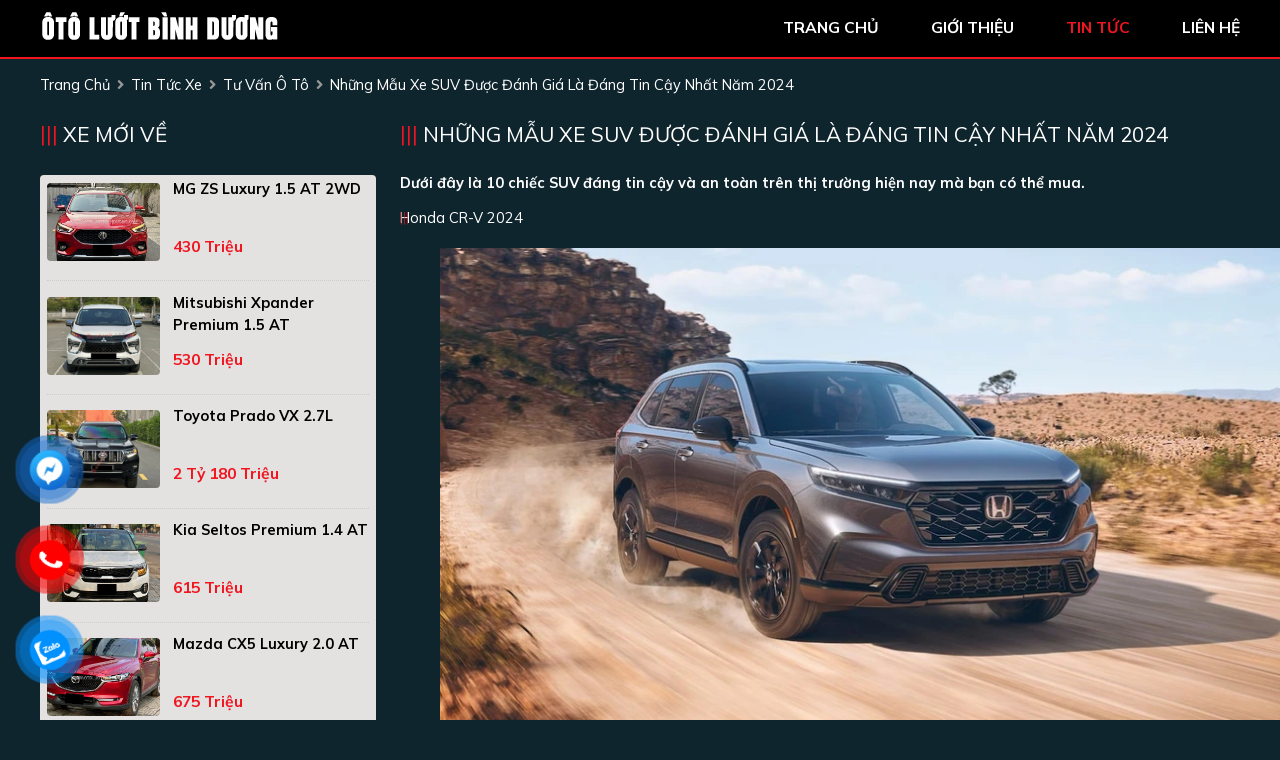

--- FILE ---
content_type: text/html; charset=utf-8
request_url: https://otoluotbinhduong.com/news/234/40/nhung-mau-xesuv-duoc-danh-gia-la-dang-tin-cay-nhat-nam-2024
body_size: 6440
content:
<!DOCTYPE html>
<html lang="vi"><head>   
    
<base href="https://otoluotbinhduong.com/" />
<meta http-equiv="Content-Type" content="text/html; charset=utf-8" />


    
<title>Những mẫu xe SUV được đánh giá là đáng tin cậy nhất năm 2024</title>
<meta charset="utf-8">
<meta http-equiv="content-language" content="vi" />
<meta name="language" content="Vietnamese,vn" />
<meta name="geo.region" content="VN" />
<meta name="viewport" content="width=device-width, init-scale=1, maximum-scale=1"/>
<meta name="author" content="Ô Tô Lướt Bình Dương">
<meta name="description" content="Honda CR-V 2024

 
Ưu điểm của SUV này là nhiều không gian nội thất. Ảnh: Honda.

Theo Consumer Reports, Honda CR-V 2024 đã...">
<meta property="og:url" content="https://otoluotbinhduong.com/news/234/40/nhung-mau-xesuv-duoc-danh-gia-la-dang-tin-cay-nhat-nam-2024" />
<meta property="og:type" content="website" />
<meta property="og:title" content="Những mẫu xe SUV được đánh giá là đáng tin cậy nhất năm 2024" />
<meta property="og:description" content="Honda CR-V 2024

 
Ưu điểm của SUV này là nhiều không gian nội thất. Ảnh: Honda.

Theo Consumer Reports, Honda CR-V 2024 đã..." />
<meta property="og:image" content="https://image.plo.vn/w850/Uploaded/2024/lcemdurlq/2024_05_27/suv-6633.jpg.webp" />
<meta property="og:site_name" content="otoluotbinhduong.com" />
<meta itemprop="image" content="https://image.plo.vn/w850/Uploaded/2024/lcemdurlq/2024_05_27/suv-6633.jpg.webp" /> 
<link rel="shortcut icon" href="https://otoluotbinhduong.com/uploads/salon/images/favicon.jpg" type="image/x-icon"/>
<link rel="canonical" href="https://otoluotbinhduong.com/news/234/40/nhung-mau-xesuv-duoc-danh-gia-la-dang-tin-cay-nhat-nam-2024" />
<link rel="stylesheet" type="text/css" href="https://otoluotbinhduong.com/uploads/salon/fontawesome/css/all.css"/>
<link rel="stylesheet" href="https://www.w3schools.com/w3css/4/w3.css">
<!--Css-->
<link rel="stylesheet" type="text/css" href="https://otoluotbinhduong.com/uploads/salon/css/bdluot_styles.css"/>
<link rel="stylesheet" type="text/css" href="https://otoluotbinhduong.com/uploads/salon/css/bdluot_header.css"/>
<link rel="stylesheet" type="text/css" href="https://otoluotbinhduong.com/uploads/salon/css/bdluot_menu.css"/>
<link rel="stylesheet" type="text/css" href="https://otoluotbinhduong.com/uploads/salon/css/bdluot_banner.css"/>
<link rel="stylesheet" type="text/css" href="https://otoluotbinhduong.com/uploads/salon/css/bdluot_main.css"/>
<link rel="stylesheet" type="text/css" href="https://otoluotbinhduong.com/uploads/salon/css/bdluot_footer.css"/>


<!--Js-->
<script src="https://otoluotbinhduong.com/uploads/salon/js/jquery.min.js" type="text/javascript"></script>
<script src="https://otoluotbinhduong.com/uploads/salon/js/jquery.cookie.js" type="text/javascript"></script>
<script src="https://otoluotbinhduong.com/uploads/salon/js/bdluot_main.js" type="text/javascript"></script>
<script src="https://otoluotbinhduong.com/uploads/salon/js/traffic_btn.js" type="text/javascript"></script>
<!--Slider-->
<link rel="stylesheet" type="text/css" href="https://otoluotbinhduong.com/uploads/salon/plugins/slick-slider/slick.css"/>
<link rel="stylesheet" type="text/css" href="https://otoluotbinhduong.com/uploads/salon/plugins/slick-slider/slick-theme.css"/>
<script src="https://otoluotbinhduong.com/uploads/salon/plugins/slick-slider/slick.min.js" type="text/javascript"></script>
<link rel="preconnect" href="https://fonts.googleapis.com">
   <!--Google Icon-->
   <link href="https://fonts.googleapis.com/css2?family=Material+Icons" rel="stylesheet">
   <link href="https://fonts.googleapis.com/css2?family=Material+Icons+Outlined" rel="stylesheet">
   <link href="https://fonts.googleapis.com/css2?family=Material+Icons+Round" rel="stylesheet">
   <link href="https://fonts.googleapis.com/css2?family=Material+Icons+Sharp" rel="stylesheet">
   <link href="https://fonts.googleapis.com/css2?family=Material+Icons+Two+Tone" rel="stylesheet">
   <!--Google Font-->
   <link href="https://fonts.googleapis.com/css2?family=Josefin+Sans:ital,wght@0,100;0,300;0,700;1,300;1,700&family=Mulish:ital,wght@0,200;0,300;0,400;0,700;1,200;1,300;1,700&display=swap" rel="stylesheet">

<script type="text/javascript">
   var root_url = 'https://otoluotbinhduong.com';
</script>
</head><body>
<main>
     
<script type="text/javascript">
/* <![CDATA[ */

writeJavaScriptCookie();

function writeJavaScriptCookie() {
  var date = new Date();
  date.setTime(date.getTime()+(60*60*1000));
  var the_cookie_date = date;
  var the_cookie = "cmsms_statistics_javascript_detected=true";
  the_cookie = the_cookie + ";expires=" + the_cookie_date;
  document.cookie=the_cookie;
}
/* ]]> */
</script>
    
      
    <script type="text/javascript">

/* <![CDATA[ */

writeResolutionCookie();

function writeResolutionCookie() {
  var date = new Date();
  date.setTime(date.getTime()+(60*60*1000));
  var the_cookie_date = date;
  var the_cookie = "cmsms_statistics_module_resolution="+ screen.width +"x"+ screen.height;
  var the_cookie = the_cookie + ";expires=" + the_cookie_date;
  document.cookie=the_cookie;

  var bn=navigator.appName;    // Browser Name
  if (bn.substring(0,9)=="Microsoft") {
     bn="MSIE";            // browser name, cont'd
  };         
  var cd=(bn=="MSIE")?screen.colorDepth:screen.pixelDepth; // Color depth
  if (cd!="undefined") {
    var the_depthcookie="cmsms_statistics_module_colordepth=";
    the_depthcookie=the_depthcookie+cd;
    the_depthcookie = the_depthcookie + ";expires=" + the_cookie_date;
    document.cookie=the_depthcookie;
  }
}
/* ]]> */
</script>
    
    
    
<link rel="stylesheet" href="https://otoluotbinhduong.com/uploads/salon/css/bdluot_news_detail.css">
<!--Menu-->
<div id="bdluot-banner">
    <!--Menu-->
    <nav>
        <div class="bdluot-container">
            <div class="bdluot-logo">
                <a href="https://otoluotbinhduong.com" title="Ô Tô Lướt Bình Dương"><img src="https://otoluotbinhduong.com/uploads/salon/images/logo_93.png"></a>
                <div class="bdluot-icon-nav" onclick="alMenuMb(this)">
                    <p class="bdluot-bar1"></p>
                    <p class="bdluot-bar2"></p>
                    <p class="bdluot-bar3"></p>
                </div>
            </div>
            <ul class="bdluot-menu">
                <li class="bdluot-item"><img src="https://otoluotbinhduong.com/uploads/salon/icon/house.png"><a href="https://otoluotbinhduong.com" title="Ô Tô Lướt Bình Dương" >trang chủ</a></li>
                <li class="bdluot-item"><img src="https://otoluotbinhduong.com/uploads/salon/icon/info.png"><a href="https://otoluotbinhduong.com/gioi-thieu" title="giới thiệu" >giới thiệu</a></li>
                <li class="bdluot-item"><img src="https://otoluotbinhduong.com/uploads/salon/icon/newspaper-folded.png"> <a href="https://otoluotbinhduong.com/tin-tuc" title="tin tức xe" class="bdluot-active-menu">tin tức</a></li>
                <li class="bdluot-item"><img src="https://otoluotbinhduong.com/uploads/salon/icon/contact-book.png"><a href="https://otoluotbinhduong.com/lien-he" title="liên hệ" >liên hệ</a></li>
                
            </ul>
        </div>
    </nav>

</div>
<div class="bdluot-clear-fix"></div>
<!--breadcrumb-->
<div class="bdluot-breadcrumb bdluot-container">
    <a href="https://otoluotbinhduong.com" title="Ô Tô Lướt Bình Dương">trang chủ</a>
   <i class="fas fa-angle-right"></i>
    <a href="https://otoluotbinhduong.com/tin-tuc" title="Tin tức xe ô tô">tin tức xe</a>
    <i class="fas fa-angle-right"></i>
        <a href="https://otoluotbinhduong.com/tu-van-o-to" title="Tư vấn ô tô">Tư vấn ô tô</a>
        <i class="fas fa-angle-right"></i>
    <span class="vx-text">Những mẫu xe SUV được đánh giá là đáng tin cậy nhất năm 2024</span>
</div>
<div class="bdluot-wrapper bdluot-container">
    <!--chi tiết bài viết tin tức-->
    <div class="bdluot-col-l" style='line-height: 22px;'>
                                 <h2>Những mẫu xe&nbsp;SUV được đ&aacute;nh gi&aacute; l&agrave; đ&aacute;ng tin cậy nhất năm 2024</h2>
                <div class="bdluot-description des-dt">
            <strong style="font-size: 16px !important; line-height: 25px;"><p>Dưới đ&acirc;y l&agrave; 10 chiếc SUV&nbsp;đ&aacute;ng tin cậy v&agrave; an to&agrave;n&nbsp;tr&ecirc;n thị trường hiện nay&nbsp;m&agrave; bạn c&oacute; thể mua.</p></strong>
        </div>
                        <div class="bdluot-news-content news-content-dt">
            <h1><strong>Honda CR-V 2024</strong></h1>
<figure><img id="2046883" class="cms-photo lazyloaded" title="Ưu điểm của SUV n&agrave;y l&agrave; nhiều kh&ocirc;ng gian nội thất. Ảnh: Honda." src="https://image.plo.vn/w850/Uploaded/2024/lcemdurlq/2024_05_27/suv-6633.jpg.webp" alt="SUV vừa đ&aacute;ng tin cậy v&agrave; nhanh ch&oacute;ng.jpg" data-width="1280" data-height="720" data-image-id="2046883" data-src="https://image.plo.vn/w850/Uploaded/2024/lcemdurlq/2024_05_27/suv-6633.jpg.webp" data-adbro-processed="true" />
<div id="adbro" class="adbro-lg">&nbsp;</div>
<figcaption>Ưu điểm của SUV n&agrave;y l&agrave; nhiều kh&ocirc;ng gian nội thất. Ảnh: Honda.</figcaption>
</figure>
<p>Theo Consumer Reports, Honda CR-V 2024 đ&atilde; nhận được số&nbsp;điểm tin&nbsp;cậy l&agrave; 78/100. Ngo&agrave;i độ tin cậy vượt trội, Honda CR-V 2024 c&ograve;n c&oacute; đủ sức mạnh để mang lại cảm gi&aacute;c ngồi sau tay l&aacute;i th&uacute; vị hơn.</p>
<p>Chiếc SUV c&oacute; động cơ tăng &aacute;p 4 xi-lanh, dung t&iacute;ch 1,5 l&iacute;t, sản sinh c&ocirc;ng suất l&ecirc;n tới 191 m&atilde; lực v&agrave; m&ocirc;-men xoắn cực đại 179 pound-feet.</p>
<p>SUV n&agrave;y c&oacute; tốc độ tối đa 121 dặm/giờ (194 km/h) v&agrave; n&oacute; đ&atilde; đ&aacute;nh bại c&aacute;c đối thủ gần nhất như RAV4. Ưu điểm của SUV n&agrave;y l&agrave; nhiều kh&ocirc;ng gian nội thất, điều khiển cabin dễ sử dụng, khả năng phanh vững chắc.</p>
<h2><strong>Subaru Crosstrek 2024</strong></h2>
<figure><img id="2046878" class="cms-photo lazyloaded" title="Chiếc SUV Subaru Crosstrek năm 2024 l&agrave; chiếc xe nhỏ gọn. Ảnh: Subaru." src="https://image.plo.vn/w850/Uploaded/2024/lcemdurlq/2024_05_27/suv-1-7842.jpg.webp" alt="SUV vừa đ&aacute;ng tin cậy v&agrave; nhanh ch&oacute;ng.jpg" data-width="1280" data-height="720" data-image-id="2046878" data-src="https://image.plo.vn/w850/Uploaded/2024/lcemdurlq/2024_05_27/suv-1-7842.jpg.webp" />
<figcaption>Chiếc SUV Subaru Crosstrek năm 2024 l&agrave; chiếc xe nhỏ gọn. Ảnh: Subaru.</figcaption>
</figure>
<p>Chiếc SUV Subaru Crosstrek năm 2024 l&agrave; chiếc xe nhỏ gọn v&agrave; đ&aacute;ng tin cậy nhất tr&ecirc;n&nbsp;thị trường. Mặc d&ugrave; kh&ocirc;ng mạnh bằng những chiếc SUV kh&aacute;c trong danh s&aacute;ch n&agrave;y, nhưng Crosstrek 2024 c&oacute; rất nhiều sức mạnh để khiến cho chuyến đi trở n&ecirc;n th&uacute; vị.</p>
<p>SUV Crosstrek được trang bị hệ dẫn động 4 b&aacute;nh ti&ecirc;u chuẩn, động cơ Boxer 4 xi-lanh 2.0 l&iacute;t, đạt tốc độ tối đa l&agrave; 123 dặm/một giờ (197 km/h). SUV n&agrave;y đạt điểm tin cậy 99/100. Xe c&oacute; ưu điểm như cho chuyến đi thoải m&aacute;i, hiệu suất nhi&ecirc;n liệu rắn v&agrave; độ tin cậy vượt trội.&nbsp;</p>
<h2><strong>BMW X5 2025</strong></h2>
<figure><img id="2046879" class="cms-photo lazyloaded" title="Đ&acirc;y l&agrave; chiếc SUV cỡ trung. Ảnh: BMW." src="https://image.plo.vn/w850/Uploaded/2024/lcemdurlq/2024_05_27/suv-2-9389.jpg.webp" alt="SUV vừa đ&aacute;ng tin cậy v&agrave; nhanh ch&oacute;ng.jpg" data-width="1280" data-height="720" data-image-id="2046879" data-src="https://image.plo.vn/w850/Uploaded/2024/lcemdurlq/2024_05_27/suv-2-9389.jpg.webp" />
<figcaption>Đ&acirc;y l&agrave; chiếc SUV cỡ trung. Ảnh: BMW.</figcaption>
</figure>
<p>Đ&acirc;y l&agrave; chiếc SUV cỡ trung v&agrave; BMW đứng đầu về độ tin cậy so với c&aacute;c đối thủ c&ugrave;ng ph&acirc;n kh&uacute;c. Theo Consumer Reports, X5 2025 nhận được điểm tin cậy l&agrave; 82/100.</p>
<p>Trong khi c&aacute;c mẫu SUV tầm trung của BMW tập trung nhiều hơn v&agrave;o sự sang trọng th&igrave; X5 lại c&oacute; khả năng vận rất mạnh mẽ.</p>
<p>SUV n&agrave;y được trang bị động cơ s&aacute;u xi-lanh thẳng h&agrave;ng tăng &aacute;p, dung t&iacute;ch 3.0 l&iacute;t, c&oacute; tốc độ tối đa l&agrave; 130 dặm/giờ (208 km/h) v&agrave; thời gian tăng tốc từ 0-100 km/h chỉ trong 5,3 gi&acirc;y.</p>
<p>SUV n&agrave;y c&oacute; ưu điểm như chất lượng ho&agrave;n thiện nội thất cao cấp,&nbsp;c&ocirc;ng nghệ&nbsp;hỗ trợ l&aacute;i xe ti&ecirc;n tiến v&agrave; khả năng tăng tốc vững chắc.</p>
<h2><strong>Mazda CX-90 2024</strong></h2>
<figure><img id="2046880" class="cms-photo lazyloaded" title="SUV n&agrave;y c&oacute; thể đạt tốc độ tối đa 130 dặm một giờ (208 km/h). Ảnh: Mazda." src="https://image.plo.vn/w850/Uploaded/2024/lcemdurlq/2024_05_27/suv-3-1057.jpg.webp" alt="SUV vừa đ&aacute;ng tin cậy v&agrave; nhanh ch&oacute;ng.jpg" data-width="1280" data-height="720" data-image-id="2046880" data-src="https://image.plo.vn/w850/Uploaded/2024/lcemdurlq/2024_05_27/suv-3-1057.jpg.webp" />
<figcaption>SUV n&agrave;y c&oacute; thể đạt tốc độ tối đa 130 dặm một giờ (208 km/h). Ảnh: Mazda.</figcaption>
</figure>
<p>Mazda kh&ocirc;ng c&oacute; nhiều d&ograve;ng xe SUV như c&aacute;c nh&agrave; sản xuất&nbsp;Nhật Bản&nbsp;kh&aacute;c, nhưng những phi&ecirc;n bản gần đ&acirc;y nhất đ&atilde; khiến h&atilde;ng n&agrave;y c&oacute; khả năng cạnh tranh trong mọi lĩnh vực của ph&acirc;n kh&uacute;c SUV crossover.</p>
<p>CX-90 l&agrave; một trong những mẫu xe Mazda đ&aacute;ng tin cậy nhất v&agrave;o năm 2024, với số điểm l&agrave; 67/100.</p>
<p>SUV CX-90 2024 được trang bị động cơ 6 xi-lanh thẳng h&agrave;ng 3.0 l&iacute;t tăng &aacute;p, sản sinh c&ocirc;ng suất 280 m&atilde; lực v&agrave; m&ocirc;-men xoắn 332 pound-feet. Mazda CX-90 2024 c&oacute; thể đạt tốc độ tối đa 130 dặm một giờ (208 km/h).</p>
<p>Xe c&oacute; ưu điểm như khả năng tăng tốc vững chắc, tay l&aacute;i nhạy b&eacute;n v&agrave; chất lượng ho&agrave;n thiện nội thất h&agrave;ng đầu.</p>
<h2><strong>Hyundai Palisade 2024</strong></h2>
<figure><img id="2046881" class="cms-photo lazyloaded" title="Đ&acirc;y l&agrave; chiếc SUV lớn nhất m&agrave; Hyundai từng sản xuất. Ảnh: Hyundai." src="https://image.plo.vn/w850/Uploaded/2024/lcemdurlq/2024_05_27/suv-4-6439.jpg.webp" alt="SUV vừa đ&aacute;ng tin cậy v&agrave; nhanh ch&oacute;ng.jpg" data-width="1280" data-height="720" data-image-id="2046881" data-src="https://image.plo.vn/w850/Uploaded/2024/lcemdurlq/2024_05_27/suv-4-6439.jpg.webp" />
<figcaption>Đ&acirc;y l&agrave; chiếc SUV lớn nhất m&agrave; Hyundai từng sản xuất. Ảnh: Hyundai.</figcaption>
</figure>
<p>Đ&acirc;y l&agrave; chiếc SUV lớn nhất m&agrave; Hyundai từng sản xuất. Trong khi Hyundai c&oacute; độ tin cậy vững chắc th&igrave; Palisade lại đ&aacute;nh bại nhiều mẫu SUV cỡ nhỏ hơn với điểm tin cậy l&agrave; 73/100, theo Consumer Reports.</p>
<p>Chiếc&nbsp;SUV&nbsp;lớn n&agrave;y mang đến hiệu suất vượt trội để ph&ugrave; hợp với t&iacute;nh thực dụng v&agrave; sang trọng cỡ lớn của n&oacute;. Xe c&oacute; động cơ V-6, dung t&iacute;ch 3,8 l&iacute;t, sản sinh c&ocirc;ng suất 291 m&atilde; lực v&agrave; m&ocirc;-men xoắn cực đại 262 pound-feet.</p>
<p>Hyundai Palisade 2024 c&oacute; thể đạt vận tốc 144 dặm/giờ (230 km/h). Xe c&oacute; ưu điểm như hiệu suất ổn định, rất nhiều kh&ocirc;ng gian b&ecirc;n trong với h&agrave;ng ghế thứ ba v&agrave; cabin lu&ocirc;n y&ecirc;n tĩnh.</p>
<p style="text-align: right;">(Nguồn:&nbsp;<a href="plo.vn">plo.vn</a>)</p>
        </div>
                         <!--tin mới nhất-->
        <div class="bdluot-col-b">
        <div class="bdluot-title"><h2>tin liên quan</h2></div>
            <article class="article-list related horizontal">
                                <article> 
                    <h3 class="article-title"> 
                        <a href="news/233/40/doanh-so-xe-hybrid-tai-thi-truong-viet-nam-honda-va-suzuki-ban-chay-nhat" title="Doanh số xe Hybrid tại thị trường Việt Nam: Honda và Suzuki bán chạy nhất"> Doanh số xe Hybrid tại thị trường Việt Nam: Honda và Suzuki bán chạy nhất </a>
                    </h3> 
                </article>
             
                                <article> 
                    <h3 class="article-title"> 
                        <a href="news/232/40/loat-xe-o-to-dang-chu-y-sap-ra-mat-khach-hang-viet" title="Loạt xe ô tô đáng chú ý sắp ra mắt khách hàng Việt "> Loạt xe ô tô đáng chú ý sắp ra mắt khách hàng Việt  </a>
                    </h3> 
                </article>
             
                                <article> 
                    <h3 class="article-title"> 
                        <a href="news/231/40/kia-ev6-ban-cap-nhat-giua-vong-doivoi-nhieu-nang-cap-dang-chu-y" title="Kia EV6 bản cập nhật giữa vòng đời với nhiều nâng cấp đáng chú ý"> Kia EV6 bản cập nhật giữa vòng đời với nhiều nâng cấp đáng chú ý </a>
                    </h3> 
                </article>
             
                                <article> 
                    <h3 class="article-title"> 
                        <a href="news/230/40/gia-lan-banh-uu-dai-moi-nhat-xe-toyota-innova-thang-52024" title="Giá lăn bánh, Ưu đãi mới nhất xe Toyota Innova tháng 5/2024"> Giá lăn bánh, Ưu đãi mới nhất xe Toyota Innova tháng 5/2024 </a>
                    </h3> 
                </article>
             
                                <article> 
                    <h3 class="article-title"> 
                        <a href="news/229/40/nhung-hinh-anh-chay-thu-kia-sportage-lo-dien-du-kien-se-ra-mat-cuoi-nam-nay" title="Những hình ảnh chạy thử Kia Sportage lộ diện, dự kiến sẽ ra mắt cuối năm nay"> Những hình ảnh chạy thử Kia Sportage lộ diện, dự kiến sẽ ra mắt cuối năm nay </a>
                    </h3> 
                </article>
             
                                <article> 
                    <h3 class="article-title"> 
                        <a href="news/228/40/tank-300-du-chua-ra-mat-da-duoc-giam-gia-nhan-coctoi-20-trieu-de-kich-cau" title="Tank 300 dù chưa ra mắt đã được giảm giá nhận cọc tới 20 triệu để kích cầu"> Tank 300 dù chưa ra mắt đã được giảm giá nhận cọc tới 20 triệu để kích cầu </a>
                    </h3> 
                </article>
             
                                <article> 
                    <h3 class="article-title"> 
                        <a href="news/227/40/kia-dieu-chinh-gia-niem-yet-nhieu-mau-xetu-thang-52024-tang-gia-tu-5-20-trieu-dong" title="Kia điều chỉnh giá niêm yết nhiều mẫu xe từ tháng 5.2024, tăng giá từ 5-20 triệu đồng"> Kia điều chỉnh giá niêm yết nhiều mẫu xe từ tháng 5.2024, tăng giá từ 5-20 triệu đồng </a>
                    </h3> 
                </article>
             
                                <article> 
                    <h3 class="article-title"> 
                        <a href="news/226/40/nhung-dau-hieu-va-thoi-diem-vang-khi-baoduong-dieu-hoa-xe-o-to" title="Những dấu hiệu và thời điểm vàng khi bảo dưỡng điều hòa xe ô tô"> Những dấu hiệu và thời điểm vàng khi bảo dưỡng điều hòa xe ô tô </a>
                    </h3> 
                </article>
             
                                <article> 
                    <h3 class="article-title"> 
                        <a href="news/225/40/nhung-mau-suv-trong-tam-gia-900-trieu-dang-xuong-tien-nhat" title="Những mẫu SUV trong tầm giá 900 triệu đáng xuống tiền nhất"> Những mẫu SUV trong tầm giá 900 triệu đáng xuống tiền nhất </a>
                    </h3> 
                </article>
             
                                <article> 
                    <h3 class="article-title"> 
                        <a href="news/224/40/3-dau-hieu-nhan-bietbo-dieu-khien-cua-he-thong-phanh-abs-dang-gap-van-de" title="3 dấu hiệu nhận biết bộ điều khiển của hệ thống phanh ABS đang gặp vấn đề"> 3 dấu hiệu nhận biết bộ điều khiển của hệ thống phanh ABS đang gặp vấn đề </a>
                    </h3> 
                </article>
             
                                <article> 
                    <h3 class="article-title"> 
                        <a href="news/223/40/mazda-cx-80-chot-lich-ra-mattrong-thang-4-truc-tiep-the-cho-cx-8" title="Mazda CX-80 chốt lịch ra mắt trong tháng 4, trực tiếp thế chỗ CX-8"> Mazda CX-80 chốt lịch ra mắt trong tháng 4, trực tiếp thế chỗ CX-8 </a>
                    </h3> 
                </article>
             
                
            </article>
    </div>
        </div>
    <!--xe mới về-->
    
    <div class="bdluot-col-r">
        <div class="bdluot-title"><h2>xe mới về</h2></div>
       
        <ul class="bdluot-new-car">
                        <li class="bdluot-item">
                <div class="bdluot-info-car">
                    <a class="bdluot-car" href="https://otoluotbinhduong.com/Xe-mg-zs-luxury_1.5_at_2wd-112712" title="MG ZS Luxury 1.5 AT 2WD">MG ZS Luxury 1.5 AT 2WD</a>
                    <p class="bdluot-price">430 Triệu</p>
                </div>
                <a href="https://otoluotbinhduong.com/Xe-mg-zs-luxury_1.5_at_2wd-112712" title="MG ZS Luxury 1.5 AT 2WD" class="bdluot-img">
                    <img src="https://otoluotbinhduong.com/uploads/img/2026/03/112712/large_a2eaa0c33486205784ebec42fba5963a.jpg" alt="MG ZS Luxury 1.5 AT 2WD">
                </a>
                
            </li>
                        <li class="bdluot-item">
                <div class="bdluot-info-car">
                    <a class="bdluot-car" href="https://otoluotbinhduong.com/Xe-mitsubishi-xpander-premium_1.5_at-112711" title="Mitsubishi Xpander Premium 1.5 AT">Mitsubishi Xpander Premium 1.5 AT</a>
                    <p class="bdluot-price">530 Triệu</p>
                </div>
                <a href="https://otoluotbinhduong.com/Xe-mitsubishi-xpander-premium_1.5_at-112711" title="Mitsubishi Xpander Premium 1.5 AT" class="bdluot-img">
                    <img src="https://otoluotbinhduong.com/uploads/img/2026/03/112711/large_81099d1501fd2bd7b2103f3f66724cfe.jpg" alt="Mitsubishi Xpander Premium 1.5 AT">
                </a>
                
            </li>
                        <li class="bdluot-item">
                <div class="bdluot-info-car">
                    <a class="bdluot-car" href="https://otoluotbinhduong.com/Xe-toyota-prado-vx_2.7l-112641" title="Toyota Prado VX 2.7L">Toyota Prado VX 2.7L</a>
                    <p class="bdluot-price">2 Tỷ 180 Triệu</p>
                </div>
                <a href="https://otoluotbinhduong.com/Xe-toyota-prado-vx_2.7l-112641" title="Toyota Prado VX 2.7L" class="bdluot-img">
                    <img src="https://otoluotbinhduong.com/uploads/img/2026/03/112641/large_fe3ca71e3d278935aad4e04a63c2ca62.jpg" alt="Toyota Prado VX 2.7L">
                </a>
                
            </li>
                        <li class="bdluot-item">
                <div class="bdluot-info-car">
                    <a class="bdluot-car" href="https://otoluotbinhduong.com/Xe-kia-seltos-premium_1.4_at-112709" title="Kia Seltos Premium 1.4 AT">Kia Seltos Premium 1.4 AT</a>
                    <p class="bdluot-price">615 Triệu</p>
                </div>
                <a href="https://otoluotbinhduong.com/Xe-kia-seltos-premium_1.4_at-112709" title="Kia Seltos Premium 1.4 AT" class="bdluot-img">
                    <img src="https://otoluotbinhduong.com/uploads/img/2026/03/112709/large_5793b21344bf354c8706d82bd65ce3be.jpg" alt="Kia Seltos Premium 1.4 AT">
                </a>
                
            </li>
                        <li class="bdluot-item">
                <div class="bdluot-info-car">
                    <a class="bdluot-car" href="https://otoluotbinhduong.com/Xe-mazda-cx5-luxury_2.0_at-112710" title="Mazda CX5 Luxury 2.0 AT">Mazda CX5 Luxury 2.0 AT</a>
                    <p class="bdluot-price">675 Triệu</p>
                </div>
                <a href="https://otoluotbinhduong.com/Xe-mazda-cx5-luxury_2.0_at-112710" title="Mazda CX5 Luxury 2.0 AT" class="bdluot-img">
                    <img src="https://otoluotbinhduong.com/uploads/img/2026/03/112710/large_13bc6b61b96078ce5324cdd6b7c1b32d.jpg" alt="Mazda CX5 Luxury 2.0 AT">
                </a>
                
            </li>
                        <li class="bdluot-item">
                <div class="bdluot-info-car">
                    <a class="bdluot-car" href="https://otoluotbinhduong.com/Xe-toyota-fortuner-2.4g_4x2_at-112704" title="Toyota Fortuner 2.4G 4x2 AT">Toyota Fortuner 2.4G 4x2 AT</a>
                    <p class="bdluot-price">839 Triệu</p>
                </div>
                <a href="https://otoluotbinhduong.com/Xe-toyota-fortuner-2.4g_4x2_at-112704" title="Toyota Fortuner 2.4G 4x2 AT" class="bdluot-img">
                    <img src="https://otoluotbinhduong.com/uploads/img/2025/01/112704/large_c100e13b6628ebccc81f30c534de6a4f.jpg" alt="Toyota Fortuner 2.4G 4x2 AT">
                </a>
                
            </li>
            
        </ul>
        <!--quảng cáo-->
        <div class="quang-cao">
           <a href=""><img src="https://otoluotbinhduong.com/uploads/salon/images/qc-mp.jpg" alt="Ô Tô Lướt Bình Dương"></a>
       </div>
    </div>
   
</div>    







<link rel="stylesheet" href="https://otoluotbinhduong.com/uploads/salon/css/bdluot_news_attr.css">
<link rel="stylesheet" type="text/css" href="https://otoluotbinhduong.com/uploads/salon/css/reset.css"/>
<script src="https://otoluotbinhduong.com/uploads/salon/js/bdluot_news.js"></script>

</main>
<footer>
    

<div class="bdluot-container">
    <div class="dia-chi-kc">
        <strong>Ô Tô Lướt Bình Dương</strong>
        <p>
            <i class="fas fa-map-marker-alt"></i>9/130 Kp Bình Đức 3, P Bình Hoà, Tp Thuận An
        </p>
        <p><i class="fas fa-phone-alt"></i> 0906907777</p>
        <p><i class="fas fa-phone-alt"></i> 0587077777</p>
        
    </div>
    <div class="dia-chi-kc">
        <strong>Menu</strong>
        <ul class="menu-footer">
            <li class=""><a href="https://otoluotbinhduong.com" title="Ô Tô Lướt Bình Dương">Trang chủ</a></li>
            <li class=""><a href="https://otoluotbinhduong.com/gioi-thieu" title="giới thiệu">Giới thiệu</a></li>
            <li class=""><a href="https://otoluotbinhduong.com/tin-tuc" title="tin tức xe">Tin tức xe</a></li>
            <li class=""><a href="https://otoluotbinhduong.com/lien-he" title="liên hệ">Liên hệ</a></li>
        </ul>
        
    </div>
    <div class="dia-chi-kc fix-dc">
        <strong>Liên kết</strong>
        <ul class="list-social">
            <ul class="list-social">
                <li><a href="https://www.youtube.com/channel/UCEgdi0XIXXZ-qJOFPf4JSKw"><i class="fab fa-youtube"></i> </a>YouTube</li>
                <li><a href="https://www.facebook.com/otoluotbinhduong"><i class="fab fa-facebook-f"></i> </a> Facebook</li>
                <li><a href="https://www.tiktok.com/@oto_luot_binh_duong"><i class="fab fa-tiktok"></i> </a>Tiktok</li>
            </ul>
        </ul>
    </div>
   
</div>
<div class="copyright">
    <div class="bdluot-item bdluot-bb">
            <span><i class="fas fa-copyright"></i> Bản quyền thuộc về Ô Tô Lướt Bình Dương -</span>
            <span>Thiết kế bởi
                                <a href="https://bonbanh.com" title="oto, mua bán ô tô">Bonbanh.com - Chuyên trang mua bán ô tô</a>
                        </span>
    </div>
</div>
<!--liên hệ kh-->
<div class="contact-box">
    <!--messenger fb chat icon-->
    <div class="kh-fbm">
        <div class="phone-box"></div>
        <div class="img-phone">
            <a href="https://m.me/1183333928501189" target="_blank" onclick="traffic_btn('mess');"><img src="https://otoluotbinhduong.com/uploads/salon/images/messenger.png"></a>
        </div>
    </div>
    <!--phone icon-->
    <div class="kh-phone">
        <div class="phone-box"></div>
        <div class="img-phone">
            <a href="tel:0906907777" onclick="traffic_btn('phone');"><img src="https://otoluotbinhduong.com/uploads/salon/images/phone.png"></a>
        </div>
    </div>
    <!--zalo chat icon-->
    <div class="kh-zalo">
        <div class="phone-box"></div>
        <div class="img-phone">
            <a href="https://zalo.me/0906907777" target="_blank" onclick="traffic_btn('zalo');"><img src="https://otoluotbinhduong.com/uploads/salon/images/zalo.png"></a>
        </div>
    </div>
</div>
<!--nút lên đầu trang-->
<button onclick="topFunction()" id="myBtn" title="Go to top"><span class="material-icons-outlined">
    arrow_upward
    </span></button>
    
<script>
    //Get the button
    var mybutton = document.getElementById("myBtn");
    
    // When the user scrolls down 20px from the top of the document, show the button
    window.onscroll = function() {scrollFunction()};
    
    function scrollFunction() {
      if (document.body.scrollTop > 20 || document.documentElement.scrollTop > 20) {
        mybutton.style.display = "block";
      } else {
        mybutton.style.display = "none";
      }
    }
    
    // When the user clicks on the button, scroll to the top of the document
    function topFunction() {
        $([document.documentElement, document.body]).animate({
            scrollTop: 0
        }, 300);
        }
    </script>
 
</footer>
</body>
</html>

--- FILE ---
content_type: text/css
request_url: https://otoluotbinhduong.com/uploads/salon/css/bdluot_styles.css
body_size: 3241
content:


:root {
    --alBlack: #000000;
    --alBlackF: #242529;
    --kcWhite: #ffffff;
    --alBlue: #DEE8F4;
    --alBlueA: #2596cf;
    --alBlueHMb: #c6d7ec;
    --alGray: #F5F5F5;
    --alGrayListCars: #E1E1E1;
    --alGrayInfoCars: #555;
    --alBreadcrumb: #999;
    --mpRed: #f0151f;
    --alRedHover: #bd0f15;
    --alListLink: #293241;
    --kcbackground:#262626;
    --kcyellow:#ffcd00;
    --kcbghome:#f8f4da;
    --kcbgmenu:#000;
    --kccolorlink:#f0151f;
    --box-backg:#e4e1e1;
}

html {
    font-size: 65%;
}

* {
    margin: 0;
    padding: 0;
    box-sizing: border-box;
    -moz-box-sizing: border-box;
    -webkit-box-sizing: border-box;
    line-height: 2.2rem;
    font-size: 1.4rem;
    font-family: 'Mulish', sans-serif;
   
    text-decoration: none;
}
body
{
    
    font-family: 'Mulish', sans-serif;
    background: #0f252d;
}
header
{
    background: var(--kcbgmenu);
}
h1 {
    font-family: 'Mulish', sans-serif;
    font-size: 2.0rem;
    text-transform: uppercase;
    line-height: 2.4rem;
}

h2 {
    font-family: 'Mulish', sans-serif;
    font-size: 2.0rem;
    text-transform: uppercase;
    line-height: 2.4rem;
}

h3 {
    font-family: 'Mulish', sans-serif;
    font-size: 1.6rem;
    text-transform: uppercase;
}

h1, h2
{
    position: relative;
    display: block;
    padding-left: 1.1em;
}
h1:before, h2:before
{
    content: "|||";
    display: inline-block;
    position: absolute;
    top: -1px;
    left: 0;
    color: var(--kccolorlink);
}
.bdluot-clear-fix {
    clear: both;
}

a {
    color: var(--kcbgmenu);
    cursor: pointer;
}

a:hover {
    color: var(--kccolorlink);
}

ul li {
    list-style: none;
}

img {
    width: 100%;
    vertical-align: middle;
    object-fit: cover;
}

select {
    height: 40px;
    border-radius: 4px;
    border: 1px solid #c7c5c5;
    
}

.bdluot-container {
    width: 1200px;
    margin: 0 auto;
}

.bdluot-loading-img {
    position: fixed;
    top: 0;
    right: 0;
    bottom: 0;
    left: 0;
    z-index: 99999;
    background: rgba(33,33,33,.5);
    display: none;
}

.bdluot-box-loading {
    background-repeat:no-repeat;
    background-attachment: fixed;
    background-position: center;
    width: 100%;
    height: 100%;
    z-index: 999999;
    text-align: center;
    display: flex;
    align-items: center;
    justify-content: center;
}

.bdluot-car, .bdluot-new {
    font-family: 'Mulish', sans-serif;
    text-transform: capitalize;
    color: var(--alBlack);
    font-weight: 700;
    height: 44px;
    font-size: 1.1em;
}
.bdluot-car
{
    font-size: 1em;
    margin-top: -5px;
}
.bdluot-price {
    font-family: 'Mulish', sans-serif;
    color: var(--alWhite);
    text-transform: capitalize;
    text-align: right;
    font-weight: 700;
}

.bdluot-title {
    
    padding-bottom: 0.3em;
    color: #fff;
}


.title-border {
    background: var(--kccolorlink);
    height: 5px;
    width: 100px;
    border-radius: 10px;
    margin-bottom: 1.5em;
}

.year
{
    display: flex;
    flex-wrap: wrap;
    justify-content: space-between;
    align-items: center;
    padding: 0.7em;
    margin-top: .5em;
    background-image: linear-gradient(to right, red , #a80606);
    border-radius: 0 0 4px 4px;
}
.year span, .year-old span
{
    flex-basis: 49%;
   
}
.year-old
{
    display: flex;
    flex-wrap: wrap;
    justify-content: space-between;
    align-items: center;
    padding: 0.7em;
    margin-top: .5em;
    background: #333;
    border-radius: 0 0 4px 4px;
    text-decoration: line-through;
}
.gia-ban
{
    font-weight: bold;
    font-size: 1.2em;
    color: #fff;
}
.tratruoc
{
    text-align: right;
    color: #fff;
}
.img-nocolor
{
    filter: grayscale(100%);
    -webkit-filter: grayscale(100%);
    -moz-filter: grayscale(100%);
    -ms-filter: grayscale(100%);
    -o-filter: grayscale(100%);
}
.al-item p
{
    background: var(--box-backg);
    border-radius: 0 0 4px 4px;
    padding: .5em;
    
}
.al-item p a
{
    color: #000;
}
.al-item a:hover
{
    color: var(--kccolorlink) !important;
   
}
.quang-cao
{
    margin-top: 1em;
}
.quang-cao img
{
    border-radius: 4px;
}
/*video youtube*/
.video
{
    margin: 2em 0;
    padding: 1em 0;
    color: #fff;
    background: aliceblue;
}
.video-container
{
    width: 1200px;
    margin: 0 auto;

}
.al-box {
    display: flex;
    align-items: flex-start;
    justify-content: space-between;
    flex-wrap: wrap;
    color: #fff;
    
}
.al-box .al-item {
    flex-basis: 24%;
}
.video h2
{
    color: #000 !important;
}
.al-box .al-item img
{
    border-radius: 4px 4px 0 0;
}
/*fix màu header youtube & tiktok*/
.fix-hd h2
{
    
    margin-bottom: 1em;
}


.dangban
{
    margin-top: 2em;
}

/*manager*/
.manager {
    padding: 3rem 0;
}

.manager h2 {
    text-align: center;
    color: #fff;
}
.manager h2:before
{
    background: none;
    display: none;
}
.slick-track {
    display: flex;
    align-items: flex-start;
    justify-content: space-between;
    flex-wrap: wrap;
}

.manager-slider {
    margin-right: -10px;
    margin-left: -10px;
}

.manager-slider .box .item {
    display: inline-block;
    width: 100%;
    padding: 1rem 1rem;
}

.manager-slider .box img {
    height: 300px;
}

.manager-slider .box h3 {
    font-size: 1.8rem;
    line-height: 2.4rem;
    background: #dfdada;
    color: var(--bcWhite);
    text-transform: capitalize;
    min-height: 100px;
    display: flex;
    align-items: center;
    justify-content: center;
    padding: 1.5rem;
    text-align: center;
}

.manager .slick-prev {
    left: 15px !important;
    z-index: 10;
}

.manager .slick-next {
    right: 15px !important;
    z-index: 10;
}

.manager .slick-prev, .slick-next {
    width: 30px !important;
    height: 30px !important;
}

.manager .slick-prev:before, .manager .slick-next:before {
    font-size: 30px !important;
}

/*container chung*/
.container
{
    width: 1200px;
    margin: 0 auto;
}

/*phân trang*/

.bdluot-pagination ul {
    display: flex;
    align-items: center;
    justify-content: flex-end;
    margin-bottom: 2.5rem;
}

.bdluot-pagination ul li a {
    display: inline-block;
    text-align: center;
    color: var(--alBlack);
    width: 3.5rem;
    line-height: 3.5rem;
    margin: 0 0.5rem 0 0;
    background: var(--alGrayListCars);
    border-radius: 4px;
}

.bdluot-pagination ul li a:hover {
    background: var(--alRed) !important;
    color: var(--alWhite);
}

.bdluot-active-pag {
    background: var(--alRed) !important;
    color: var(--alWhite) !important;
    font-weight: 700;
}
.sub
{
    color: var(--kcWhite);
}

/*breadcrumb*/
.bdluot-breadcrumb {
    padding: 1.5rem 0 0.5rem;
    text-transform: capitalize;
   color: #fff;
}

.bdluot-breadcrumb .fa-angle-right {
    margin: 0 3px;
    color: var(--alBreadcrumb);
}
.bdluot-breadcrumb a
{
    color: #fff;
}
.bdluot-breadcrumb a:hover
{
    color: red;
}
/*tin tức trang chủ*/
.news-col
{
    display: flex;
    justify-content: space-between;
    flex-wrap: wrap;
}

.list-news
{
    flex-basis: 49%;
    padding-bottom: 0.9em;
    margin-bottom: 1.5em;
    border-radius: 4px;
    padding: .5em;
    background: var(--box-backg);
}

.list-news h3
{
    margin-bottom: 1em;
    margin-top: 0.5em;
    height: 44px;
    overflow: hidden;
    padding-left: 0.5em;
    padding-right: 0.5em;
}
.photo
{
    position: relative;
    display: block;
    overflow: hidden;
}
.photo img
{
    opacity: 1;
    height: 280px;
    transform: scale(1);
    transition: .3s ease;
    overflow: hidden;
}
.photo img:hover
{
    transform: scale(1.1);
}
.time-news
{
  
   display: block;
    color: red;
    margin-bottom: .5em;
    margin-left: .6em;
    font-style: italic;
    padding-left: .5em;
    
}

.list-news p
{
    padding-left: 0.5em;
    padding-right: 0.5em;
    min-height: 88px;
    height: 88px;
    overflow: hidden;
}
.news-home
{
    margin-bottom: 1em;
}
.tiktok-embed
{
    margin-top: 0 !important;
}

.box-tiktiok blockquote
{
    width: 100%;
}
.css-wa4z0i
{
    width: 100% !important;
    flex-basis: 100% !important;
    background: red;
}
.box-tiktiok
{
    width: 1200px;
    margin: 0 auto;
}
.tiktok-embed
{
    width: 100%;
}

.photo
{
    flex-basis: 33%;
}
.content-news1
{
    flex-basis: 65%;
}
span.car-sold
{
    background: var(--mpRed);
    position: absolute;
    top: 25px;
    left: -57px;
    text-align: center;
    padding: 0.5em 1em;
    text-transform: uppercase;
    color: #fff;
    width: 200px;
    transform: rotate(-45deg);
    z-index: 9;
}


/*giao xe cho khách*/
.giao-xe
{
    display: flex;
    height: 200px;
    overflow: hidden;
    justify-content: space-between;
}
.giao-xe img
{
    object-fit: cover;
    vertical-align: middle;
    margin: 1em;
    width: 95%;
    height: 250px !important;
    overflow: hidden;
    border-radius: 4px;
}


/*nút gọi điện*/
.contact-box {
    position: fixed;
    bottom: 25px;
    z-index: 100;
    left: 5px;
}

@keyframes img-phone {
    0% {
        transform: rotate(0) scale(1) skew(1deg);
    }
    10% {
        transform: rotate(-25deg) scale(1) skew(1deg);
    }
    20% {
        transform: rotate(25deg) scale(1) skew(1deg);
    }
    30% {
        transform: rotate(-25deg) scale(1) skew(1deg);
    }
    40% {
        transform: rotate(25deg) scale(1) skew(1deg);
    }
    50% {
        transform: rotate(0) scale(1) skew(1deg);
    }
    100% {
        transform: rotate(0) scale(1) skew(1deg);
    }
}

.kh-phone {
    position: relative;
    visibility: visible;
    background-color: transparent;
    width: 90px;
    height: 90px;
    cursor: pointer;
    z-index: 11;
    -webkit-backface-visibility: hidden;
    -webkit-transform: translateZ(0);
    transition: visibility .5s;
    left: 0;
    bottom: 0;
    display: block;
}

@keyframes zoomEffect {
    0% {
        transform: scale(.9)
    }
    70% {
        transform: scale(1);
        box-shadow: 0 0 0 15px transparent
    }
    100% {
        transform: scale(.9);
        box-shadow: 0 0 0 0 transparent
    }
}

.phone-box {
    width: 65px;
    height: 65px;
    top: 12px;
    left: 12px;
    position: absolute;
    background-color: rgba(255,0,0, .9);
    border-radius: 50%;
    border: 2px solid transparent;
    transition: all .5s;
    -webkit-transform-origin: 50% 50%;
    -ms-transform-origin: 50% 50%;
    transform-origin: 50% 50%;
    -webkit-animation: zoomEffect 1.3s infinite;
    animation: zoomEffect 1.3s infinite;
    opacity: .7;
    box-shadow: 0 0 0 0 red;
}

.img-phone {
    background-color: red;
    width: 40px;
    height: 40px;
    line-height: 40px;
    top: 25px;
    left: 25px;
    position: absolute;
    border-radius: 50%;
    display: flex;
    justify-content: center;
    -webkit-animation: img-phone 1s infinite ease-in-out;
    animation: img-phone 1s infinite ease-in-out;
}

.img-phone a {
    display: block;
    line-height: 37px;
}

.img-phone img {
    max-height: 25px;
    max-width: 27px;
    position: absolute;
    top: 50%;
    left: 50%;
    transform: translate(-50%, -50%);
    -moz-transform: translate(-50%, -50%);
    -webkit-transform: translate(-50%, -50%);
    -o-transform: translate(-50%, -50%);
}

/*chat zalo*/
.kh-zalo {
    position: relative;
    visibility: visible;
    background-color: transparent;
    width: 90px;
    height: 90px;
    cursor: pointer;
    z-index: 11;
    -webkit-backface-visibility: hidden;
    -webkit-transform: translateZ(0);
    transition: visibility .5s;
    left: 0;
    bottom: 0;
    display: block;
}

.kh-zalo .phone-box {
    box-shadow: 0 0 0 0 #0091ff;
    background-color: rgba(0,145,255,.9);
}

.kh-zalo .img-phone {
    background-color: #0091ff;
}

/*chat messenger fb*/
.kh-fbm {
    position: relative;
    visibility: visible;
    background-color: transparent;
    width: 90px;
    height: 90px;
    cursor: pointer;
    z-index: 11;
    -webkit-backface-visibility: hidden;
    -webkit-transform: translateZ(0);
    transition: visibility .5s;
    left: 0;
    bottom: 0;
    display: block;
}

.kh-fbm .phone-box {
    box-shadow: 0 0 0 0 #126bd1;
    background-color: rgba(18,107,209,.9);
}

.kh-fbm .img-phone {
    background-color: #126bd1;
}

.kh-fbm .img-phone img {
    max-height: 45px;
    max-width: 40px;
}

/*nút lên đầu trangr*/
#myBtn {
    display: none;
    position: fixed;
    bottom: 20px;
    right: 30px;
    z-index: 99;
    font-size: 14px;
    border: none;
    outline: none;
    background-color: #fff;
    width: 40px;
    height: 40px;
    cursor: pointer;
    padding: 8px;
    text-align: center;
    border-radius: 50%;
}
  

#myBtn:hover
{
    background-color: rgb(250, 115, 115);
}

#myBtn span
{
    color: red;
    
}


/*giao diện cho mobile*/
@media only screen and (max-width: 1230px) {
    .bdluot-container {
        width: 100%;
    }
    .container
    {
        width: 100%;
        padding: 1em;
    }
    /*breadcrumb*/
    .bdluot-breadcrumb {
        padding: 1.5rem 1.5rem 0.5rem;
    }
    .video-container
    {
        padding-left: 0.8em;
        padding-right: 0.8em;
        width: 100%;
    }
}
@media only screen and (max-width: 1050px)
{
    .year span, .year-old span
    {
        flex-basis: 100%;
        text-align: left;
    }
    .tratruoc
    {
        margin-top: .5em;
    }
}

@media only screen and (max-width: 768px) {
    /*breadcrumb*/
    .bdluot-breadcrumb {
        padding: 1.5rem 1rem 0;
    }
    .year span, .year-old span
    {
        flex-basis: 49%;
    }
    .tratruoc
    {
        margin-top: 0;
        text-align: right !important;
    }

    h1 {
        font-size: 1.8rem;
    }

    h2 {
        font-size: 1.8rem;
        line-height: 2.4rem;
    }

    .bdluot-title h2 {
        font-size: 1.8rem;
        line-height: 2.4rem;
    }

    .bdluot-title {
        padding: 1.5rem 0;
        padding-bottom: 0;
    }

    select {
        height: 35px;
    }
    header
    {
        display: none;
    }
    .list-news
    {
        flex-basis: 49%;
    }
    .list-fix
    {
        display: none;
    }
    
    .fix-video
    {
        display: none;
    }
    .al-box .al-item
    {
        flex-basis: 49%;
        padding-bottom: 1em;
    }
    .video
    {
        padding: 0;
    }
    .dangban
    {
        margin-top: 0;
    }
    /*ẩn xe số 3*/
    .xe-so-3
    {
        display: none;
    }
    
}

@media only screen and (max-width: 686px)
{
    .year span, .year-old span
    {
        flex-basis: 100% !important;
        text-align: left !important;
    }
    .tratruoc
    {
        margin-top: .5em;
    }
}

@media only screen and (max-width: 500px)
{
    .bdluot-box-price
    {
        font-size: 0.9em;
    }
   
}

@media only screen and (max-width: 480px)
{
    h1
    {
        font-size: 1.6rem;
    }
    .list-news
    {
        flex-basis: 100%;
    }
    .list-fix
    {
        flex-grow: 0;
    }

    /*khối tin xuống dòng*/
    .flex-box
    {
        display: block !important;
    }
    .photo img
    {
        height: 250px;
    }
    .list-news p, .list-news h3
    {
        min-height: auto;
        height: auto;
        padding: 0;
    }
    
    .list-news h3 a
    {
        font-size: 1.1em;
    }
    .bdluot-box-price
    {
        min-height: 44px;
    }
    .bdluot-car b
    {
        font-size: 1.1em;
    }
    .fix-video
    {
        display: block;
    }
    .al-box .al-item
    {
        flex-basis: 100%;
        margin-bottom: 2em;
    }
}

@media only screen and (max-width: 420px)
{
    .bdluot-list-cars .bdluot-item
    {
        flex-basis: 100% !important;
    }
    
    .bdluot-list-cars .bdluot-info-car .bdluot-item-info
    {
        flex-basis: 32% !important;
    }
    .year span, .year-old span
    {
        flex-basis: 49% !important;
        
    }
    .tratruoc
    {
        margin-top: 0 !important;
        text-align: right !important;
    }
    /*hiện xe số 3*/
    .xe-so-3
    {
        display: block;
    }
}

@media only screen and (max-width: 389px)
{
    .bdluot-list-cars .bdluot-box-price
    {
        font-size: 1em;
        min-height: auto;

    }
    .bdluot-list-cars .bdluot-car
    {
        height: 26px !important;
    }
    .bdluot-list-cars .bdluot-item a
    {
        height: auto !important;
    }
    
}
@media only screen and (max-width: 346px)
{
    .year span, .year-old span
    {
        flex-basis: 100% !important;
        text-align: left ;
        
    }
    .tratruoc
    {
        margin-top: .5em !important;
       
    }
}





--- FILE ---
content_type: text/css
request_url: https://otoluotbinhduong.com/uploads/salon/css/bdluot_header.css
body_size: 190
content:
/*Header*/
header .bdluot-box {
    display: flex;
    align-items: center;
    justify-content: space-between;
    padding: 1.5rem 0;
}

header .bdluot-phone {
    display: flex;
    text-align: center;
}

header .bdluot-phone p:first-child {
    margin-right: 2rem;
}

header .bdluot-phone p span {
    font-weight: 400;
    color: var(--vtyellow);
}

header .bdluot-phone p i {
    color: var(--vtyellow);
    margin-right: 0.3rem;
}

header .bdluot-socibdluot-network a {
    display: inline-block;
    margin-left: 3rem;
    cursor: pointer;
    -webkit-transition-duration: 0.2s;
    transition-duration: 0.2s;
    -webkit-transition-timing-function: ease-out;
    transition-timing-function: ease-out;
}

header .bdluot-socibdluot-network a:hover {
    -webkit-transform: scale(1.4);
    transform: scale(1.4);
}

header .bdluot-socibdluot-network a i {
    font-size: 1.8rem;
}

header .bdluot-socibdluot-network .fa-facebook-f {
    color: var(--vtyellow);
}

header .bdluot-socibdluot-network .fa-youtube {
    color: var(--vtyellow);
}

header .bdluot-socibdluot-network .fa-tiktok {
    color: var(--vtyellow);
}

@media only screen and (max-width: 1230px) {
    header .bdluot-box {
        padding: 1.5rem;
    }
}

@media only screen and (max-width: 991px) {
    header .bdluot-box {
        padding: 1rem 1.5rem;
    }

    header .bdluot-phone {
        display: flex;
        text-align: left;
        flex-direction: column;
    }

    header .bdluot-phone p:first-child {
        margin-right: 0;
        margin-bottom: 0.7em;
    }
}

@media only screen and (max-width: 768px) {
    header .bdluot-box {
        padding: 1rem;
        flex-direction: column;
        align-items: flex-start;
    }

    header .bdluot-phone p {
        margin-bottom: 0.7em;
    }

    header .bdluot-socibdluot-network {
        width: 100%;
        text-align: right;
    }
}


--- FILE ---
content_type: text/css
request_url: https://otoluotbinhduong.com/uploads/salon/css/bdluot_menu.css
body_size: 643
content:
nav {
    position: absolute;
    top: 0;
    width: 100%;
    margin: 0 auto;
    z-index: 10;
    background: #000;
}

nav .bdluot-container{
    display: flex;
    align-items: center;
    justify-content: space-between;
    flex-wrap: wrap;
    padding: 1rem 0;
}


nav .bdluot-menu {
    display: flex;
    
    justify-content: space-between;
    flex-wrap: wrap;
}

nav .bdluot-item {
    margin-left: 5rem;
}

nav .bdluot-item img {
    width: 16px;
    height: 16px;
    overflow: hidden;
    display: none;
    object-fit: cover;
    vertical-align: middle;
    margin-top: -3px;
}

nav .bdluot-item a {
    display: inline-block;
    font-size: 1.5rem;
    text-transform: uppercase;
    position: relative;
    padding-bottom: 0.2rem;
    font-weight: 700;
    color: #fff;
}

nav .bdluot-item a:hover
{
    color: red;
}
nav .bdluot-item a:hover:before {
    right: 0;
}

nav .bdluot-item a:before {
    content: "";
    position: absolute;
    z-index: -1;
    left: 0;
    right: 100%;
    bottom: -2px;
    background: var(--kccolorlink);
    height: 2px;
    -webkit-transition-property: right;
    transition-property: right;
    -webkit-transition-duration: 0.3s;
    transition-duration: 0.3s;
    -webkit-transition-timing-function: ease-out;
    transition-timing-function: ease-out;
}

.bdluot-active-menu {
    color: var(--kccolorlink) !important;
    position: relative;
    
}

.bdluot-active-menu:hover:before {
    right: 100% !important;
}

menu .icon-nav {
    display: none;
}

.bdluot-change .bdluot-bar1 {
    -webkit-transform: rotate(-41deg) translate(-8px, 5px);
    transform: rotate(-41deg) translate(-8px, 5px)
}

.bdluot-change .bdluot-bar2 {
    opacity: 0;
}

.bdluot-change .bdluot-bar3 {
    -webkit-transform: rotate(40deg) translate(-8px, -7px);
    transform: rotate(40deg) translate(-8px, -7px);
}

@media only screen and (max-width: 1230px) {
    nav .bdluot-container {
        padding: 1.5rem;
    }
}

@media only screen and (max-width: 1200px) {
    .bdluot-show-menu {
        position: fixed;
        top: 0;
        height: 100%;
        z-index: 999;
        background: #fff;
        flex-flow: column;
    }

    nav {
        padding: 0;
    }

    nav .bdluot-container {
        padding: 0;
    }

    nav .bdluot-item {
        margin-left: 0;
    }

    nav .bdluot-logo {
        display: flex;
        align-items: center;
        justify-content: space-between;
        width: 100%;
        z-index: 100;
        padding: 1.5rem;
    }

    nav .bdluot-icon-nav {
        display: inline-block;
        cursor: pointer;
    }

    .bdluot-bar1, .bdluot-bar2, .bdluot-bar3 {
        width: 35px;
        height: 4px;
        background: var(--kccolorlink);
        margin: 0.6rem 0;
        transition: 0.4s;
    }

    nav .bdluot-container .bdluot-menu {
        display: none;
        width: 100%;
        flex-direction: column;
        justify-content: flex-start;
        flex: 1;
        z-index: 999;
        overflow: auto;
        flex-wrap: initial;
    }

    nav .bdluot-container .bdluot-menu li {
        padding: 4rem 0;
    }

    .bdluot-active-menu-mb-t {
        background: #000;
    }

    .bdluot-active-menu-mb-b {
        background: #333;
    }
    nav .bdluot-item a
    {
        padding-left: 0.5em;
    }
    nav .bdluot-item img {
        width: 16px;
        height: 16px;
        
        display: inline;
       
    }
    nav .bdluot-container .bdluot-menu li {
        
        padding-left: 1em;
        border-bottom: 1px solid #464646;
        text-align: left;
    }
}

@media only screen and (max-width: 768px) {
    nav .bdluot-container .bdluot-menu li {
        padding: 3rem 0;
        padding-left: 1em;
        border-bottom: 1px solid #464646;
        text-align: left;
    }
}





--- FILE ---
content_type: text/css
request_url: https://otoluotbinhduong.com/uploads/salon/css/bdluot_banner.css
body_size: 40
content:
/*slick slider*/
#bdluot-banner {
    position: relative;
    text-align: center;
}

#bdluot-banner .slick-dots {
    bottom: 20px !important;
}

#bdluot-banner .slick-dots li {
    margin: 0 !important;
}

#bdluot-banner .slick-dots li.slick-active button:before {
    color: var(--kccolorlink) !important;
}

#bdluot-banner .slick-dots li button:before {
    font-size: 1rem !important;
    color: var(--kcbgmenu) !important;
    opacity: 1 !important;
}

.slick-dotted .slick-slider {
    margin-bottom: 0 !important;
}


.slick-slide img {
    height: 675px;
}

@media only screen and (max-width: 991px) {
    .slick-slide img {
        height: 400px;
    }
}

@media only screen and (max-width: 768px) {
    nav .bdluot-logo {
        padding: 1rem;
    }

    .slick-slide img {
        height: 350px;
    }
}

@media only screen and (max-width: 640px) {
    .slick-slide img {
        height: 300px;
    }
}


@media only screen and (max-width: 576px) {
    .slick-slide img {
        height: 250px;
        position: relative;
        bottom: -25px;
    }
}





--- FILE ---
content_type: text/css
request_url: https://otoluotbinhduong.com/uploads/salon/css/bdluot_main.css
body_size: 2913
content:
/*các hãng xe*/
main .bdluot-make-car {
    
    align-items: center;
    justify-content: space-between;
    flex-wrap: wrap;
    border-radius: 4px;
}

main .bdluot-list-make {
    display: flex;
    align-items: baseline;
    justify-content: space-between;
    flex-wrap: nowrap;
    overflow-x: auto;
   
}

.bdluot-list-make .bdluot-item {
    
    background: var(--kcWhite);
   padding-left: 0.6em;
   padding-right: 0.6em;
   border: 1px solid #d1cece;
   border-radius: 4px;
   width: 11%;
   padding-top: 0.6em;
}
.bdluot-list-make .bdluot-item:hover{
    box-shadow: none;
}
.bdluot-list-make .bdluot-item a {
    display: flex;
    flex-direction: column;
    align-items: center;
    color: #333333;
    cursor: pointer;
}

.bdluot-list-make .bdluot-item a img {
    width: 52px;
    height: 49px;
    -webkit-transform: scale(1);
    transform: scale(1);
    -webkit-transition: .3s ease-in-out;
    transition: .3s ease-in-out;
}

.bdluot-list-make .bdluot-item a:hover img{
    -webkit-transform: scale(0.9);
    transform: scale(0.9);
}

.bdluot-list-make .bdluot-item a span {
    margin-top: 0.5rem;
    text-transform: capitalize;
    font-size: 0.9em;
    height: 44px;
    text-align: center;
    overflow: hidden;
}

.bdluot-make-car .bdluot-sort {
    width: 170px;
    text-transform: capitalize;
    color: var(--kcWhite);
}

.bdluot-make-car .bdluot-sort option {
    text-transform: capitalize;
}

.bdluot-item-info
{
    display: block;
    
}
.bdluot-item-info img
{
    width: 13px;
    height: 13px;
    object-fit: cover;
    verticbdluot-align: middle;
    margin-top: -3px;
}

/*danh sách xe đang bán*/
.car-sell
{
    display: flex;
    flex-wrap: wrap;
    justify-content: space-between;
    color: #fff;
}
.sell-total
{
    border: 1px dotted var(--kccolorlink);
    border-radius: 4px;
    padding-left: 0.8em;
    padding-right: 0.8em;
}
.bdluot-sell-car {
    margin-top: 2rem;
    margin-bottom: 2rem;
}

.bdluot-list-cars {
    display: flex;
    align-items: center;
    justify-content: space-between;
    flex-wrap: wrap;
}

.bdluot-list-cars:after {
    content: '';
    flex-basis: 24%;
}

.bdluot-list-cars .bdluot-item {
    flex-basis: 24%;
    margin-bottom: 2.3rem;
    border-radius: 4px;
    background: #e4e1e1;
    
}

.car-thumbnail
{
    position: relative;
    overflow: hidden;
}
.gia-kc
{
    position: absolute;
    bottom: 0;
    right: 0;
    z-index: 99;
    font-size: 1.5em;
    background: rgba(41, 41, 41, 0.8);
   
    padding: 0.4em 1em;
    color: var(--kccolorlink);
    border-top-left-radius: 5px;
    font-weight: bold;
   
}
.gia-kc sub
{
    color: var(--kcWhite);
    font-weight: 400;
}


.bdluot-list-cars .bdluot-item a {
    display: inline-block;
    width: 100%;
    color: var(--kccolorlink);
    text-align: center;
    font-size: 1.2em;
}
.bdluot-item a:hover b
{
    color: var(--kccolorlink);
}

.bdluot-car b
{
    color: var(--kcbgmenu);
    font-weight: 900;
    line-height: 1.3em;
    font-size: 1.1em;
    
}
.bdluot-list-cars .bdluot-item a .bdluot-img-car {
    border-top-left-radius: 4px;
    border-top-right-radius: 4px;
    height: 250px;
    transform: scale(1);
    transition: .3s ease;
}
.bdluot-list-cars .bdluot-item a .bdluot-img-car:hover {
    transform: scale(1.1);
    border-top-left-radius: 4px;
    border-top-right-radius: 4px;
}
.bdluot-list-cars .bdluot-item:hover
{
    border-top-left-radius: 4px;
    border-top-right-radius: 4px;
}

.gia-tra-truoc
{
    text-align: center;
    padding-top: .8em;
}
.gia-xe-page
{
    color: red;
    font-weight: bold;
    font-size: 1.2em;
    display: block;
    margin-bottom: .5em;
}
/*giá xe trang chủ*/
.price-ok
{
    background: var(--kccolorlink);
    text-align: center;
    padding-top: 0.6em;
    padding-bottom: 0.6em;
    border-radius: 0 0 4px 4px;
    font-size: 1.2em;
    font-weight: 700;
    color: var(--kcWhite);
}
/*begin lớp background trên ảnh sản phẩm*/
.anh-sp
{
    position: relative;
}
.anh-sp:hover .overlay {
    width: 100%;
  }
.overlay {
    position: absolute;
    bottom: 0;
    left: 0;
    right: 0;
    cursor: pointer;
    background: var(--kccolorlink);
    overflow: hidden;
    width: 0;
    height: 100%;
    transition: .5s ease;
    opacity: 0.6;
}
.text {
    
    font-size: 20px;
    position: absolute;
    top: 50%;
    left: 50%;
    transform: translate(-50%, -50%);
    -ms-transform: translate(-50%, -50%);
  }
  .image {
    display: block;
    width: 100%;
    height: auto;
  }
/*end lớp background trên ảnh sản phẩm*/

.bdluot-list-cars .bdluot-car {
    padding: 1rem 1rem 0;
    overflow: hidden;
    height: 56px;
}

.bdluot-box-price
{
    color: var(--kcbgmenu);
    text-align: center;
    margin: 0em 0 1em 0;
    font-style: italic;
    font-weight: 600;
}


.bdluot-box-price .bdluot-price {
    display: inline-block;
    clip-path: polygon(0% 0%, 90% 0%, 100% 100%, 0% 100%);
    background: #1f1f1f;
    background-image: linear-gradient(to right, black , #1f1f1f);
    padding: 0.4rem 1.6rem;
    color: var(--kcyellow);
}

.bdluot-list-cars .bdluot-info-car {
    display: flex;
    align-items: center;
    justify-content: space-between;
    flex-wrap: wrap;
    padding: 0.5rem 1rem 0;
    border-top: 1px dotted #888;
    padding-top: 1em;
    margin-top: .5em;
}

.bdluot-list-cars .bdluot-info-car .bdluot-item-info {
    flex-basis: 33%;
    color: var(--alGrayInfoCars);
    margin-bottom: 1rem;
    font-size: 0.9em;
    display: flex;
    align-items: center;
}
.bdluot-list-cars .bdluot-info-car .bdluot-item-info span
{
    font-size: 1.1em;
    padding-right: .2em;
    color: var(--kccolorlink);
}

.bdluot-list-cars .bdluot-info-car .bdluot-item-info i {
    color: var(--alGrayInfoCars);
    margin-right: 0.2rem;
}

/*giới thiệu salon*/

.bdluot-intro-salon {
    background-image: url("../images/bdluot-qc.jpg");
    background-size: cover;
    background-position: center;
    height: 280px;
    position: relative;
}

/*mục tin tức*/
.news-box-home
{
   
    background: rgb(2,0,36);
background: linear-gradient(90deg, rgba(2,0,36,1) 0%, rgba(62,62,93,1) 35%, rgba(105,111,112,1) 100%);
    padding-top: 1em;
}
.bdluot-news {
    display: flex;
    align-items: flex-start;
    justify-content: space-between;
    border-radius: 4px;
    margin: 1em auto;
    flex-wrap: wrap;
}

.bdluot-news .bdluot-box {
    flex-basis: 100%;
}

.bdluot-news .bdluot-list-news {
    display: flex;
    align-items: center;
    justify-content: space-between;
    flex-wrap: wrap;
}

.bdluot-list-news .bdluot-item {
    display: flex;
    align-items: flex-start;
    justify-content: space-between;
    margin-bottom: 2rem;
    flex-basis: 49%;
}

.bdluot-list-news .bdluot-item .bdluot-img {
    flex-basis: 25%;
}

.bdluot-list-news .bdluot-item .bdluot-img img {
    height: 96px;
    border-radius: 4px;
}

.bdluot-list-news .bdluot-item .bdluot-info {
    flex-basis: 73%;
}

.bdluot-list-news .bdluot-item .bdluot-info .bdluot-des {
    margin-top: 0.5rem;
}

/*truyền thông*/

.bdluot-media {
    background: linear-gradient(rgba(0, 0, 0, 0.20), rgba(0, 0, 0, 0.20)), transparent url("../images/trang-chu/back-tiktok.jpg") center center/cover no-repeat fixed;
    padding-top:2em;
}

.bdluot-media .bdluot-container {
    display: flex;
    align-items: flex-start;
    justify-content: space-between;
    
    flex-wrap: wrap;
}


.bdluot-media .bdluot-container .bdluot-box {
    
    padding-bottom: 2rem;
    
}

.fix-tiktok
{
    flex-basis: 57%;
}
.fix-fanpage
{
    flex-basis: 41%;
}
.tiktok-embed
{
    margin-left: 0 !important;
    padding-left: 0 !important;
}
.bdluot-media .bdluot-container .bdluot-box iframe {
    border-radius: 4px;
    background: #f5f6f7;
    width: 100%;
    height: 475px;
}
._2lqg
{
    border: none !important;
}

/*liên hệ*/
.bdluot-contact {
    background: var(--alListLink);
}

/*nút tải thêm xe*/
.nut-tai-them a {
    font-weight: bold;
    width: 30%;
}

.btn-grad {
    margin: 0 auto;
    padding: 10px 25px;
    text-align: center;
    text-transform: uppercase;
    transition: 0.5s;
    background-size: 200% auto;
    color: white;
    border-radius: 5px;
    background-image: linear-gradient(to right, red , #a80606);
    display: block;
    cursor: pointer;
    border-right: 1px solid #828080;
}

.btn-grad:hover {
    color: black;
}

/*quảng cáo*/
.quang-cao
{
   margin-top: 2em;
}
.quang-cao img
{
    border-radius: 4px;
}


@media only screen and (max-width: 1230px) {
    /*danh sách xe đang bán*/
    .bdluot-list-make .bdluot-item {
        width: 11%;
    }

    .bdluot-sell-list-cars {
        padding: 0 1.5rem;
    }

    .bdluot-list-cars .bdluot-car {
        min-height: 54px;
    }

    /*mục tin tức*/
    .bdluot-news {
        padding: 0 1.5rem;
    }
    /*truyển thông*/
    .bdluot-media {
        padding: 0 1.5rem;
        margin-top: 1em;
        padding-top: 1em;
    }
}
@media only screen and (max-width: 1140px)
{
    .bdluot-box iframe
    {
        width: 100%;
    }
}

@media only screen and (max-width: 1100px)
{
    .bdluot-list-cars .bdluot-info-car .bdluot-item-info
    {
        flex-basis: 45%;
    }
}
@media only screen and (max-width: 1055px)
{
    .bdluot-list-make .bdluot-item {
        width: 12%;
    }
}

@media only screen and (max-width: 1024px) {
    /*danh sách xe đang bán*/
    .bdluot-list-cars .bdluot-item a .bdluot-img-car {
        height: 155px;
    }

    main .bdluot-make-car {
        padding: 0.5rem 1rem;
    }

    /*mục tin tức*/
   
    .bdluot-list-news .bdluot-item .bdluot-img img {
        height: 79px;
    }

    /*truyền thông*/
    .bdluot-media iframe {
        width: 100%;
    }

    .bdluot-media .bdluot-container .bdluot-box {
        flex-basis: 49%;
        padding-bottom: 2rem;
    }
}

@media only screen and (max-width: 991px) {
    /*danh sách xe đang bán*/
    main .bdluot-make-car {
        background: var(--alWhite);
        padding: 0;
        justify-content: flex-end;
    }

    main .bdluot-list-make {
        flex-basis: 100%;
        margin-bottom: 1.5rem;
       
        border-radius: 4px;
    }

    

    .bdluot-list-cars .bdluot-item {
        flex-basis: 32%;
        margin-bottom: 1.5rem;
    }

    .bdluot-list-cars .bdluot-item a .bdluot-img-car {
        height: 204px;
    }

    
    .bdluot-list-make .bdluot-item {
    font-size: 0.8em;
    margin-right: 1em;
    display: inline-table;
    width: 18%;
    height: 92px;
    margin-bottom: 1em;
    
    }

    /*mục tin tức*/
    .bdluot-news {
        padding: 0 1.5rem 2rem;
    }

    .bdluot-news .bdluot-box {
        flex-basis: 100%;
    }

    .bdluot-list-news .bdluot-item:last-child {
        margin-bottom: 0;
    }

    .bdluot-list-news .bdluot-item .bdluot-img img {
        height: 100px;
    }
    
}
@media only screen and (max-width: 886px)
{
    .bdluot-list-cars .bdluot-info-car .bdluot-item-info
    {
        flex-basis: 49%;
    }
    .year span
    {
        flex-basis: 100%;
    }
    .tratruoc
    {
        text-align: left;
    }
}

/*fix chiều cao Fanpage*/
@media only screen and (max-width: 791px) 
{
    .bdluot-media .bdluot-container .bdluot-box iframe
    {
        height: 385px;
    }   
}


@media only screen and (max-width: 768px) {
    /*danh sách xe đang bán*/
    .bdluot-sell-car {
        margin-top: 1.5rem;
    }

    .bdluot-sell-list-cars {
        padding: 0 1rem;
    }

    .bdluot-list-cars .bdluot-item:last-child {
        margin-bottom: 0;
    }

    .bdluot-list-cars .bdluot-item a .bdluot-img-car {
        height: 220px;
    }

    .bdluot-pagination ul {
        margin-bottom: 1.5rem;
    }

    /*mục tin tức*/
    .bdluot-news {
        padding: 0 1rem 1.5rem;
    }

    .bdluot-list-news .bdluot-item .bdluot-img img {
        height: 122px;
    }

    .bdluot-list-news .bdluot-item {
        margin-bottom: 1.5rem;
        flex-basis: 100%;
    }

    /*truyền thông*/
    .bdluot-media {
        padding: 0 1rem;
    }

    .bdluot-media .bdluot-container .bdluot-box {
        padding-bottom: 1.5rem;
    }

    .bdluot-media iframe {
        height: 250px;
    }
    .bdluot-list-cars .bdluot-car
    {
        height: 54px;
        overflow: hidden;
    }
    .map
    {
        width: 100%;
    }
    .bdluot-title h2
    {
        font-size: 1.2em;
    }
    /*2 xe 1 dòng*/
    .bdluot-list-cars .bdluot-item
    {
        flex-basis: 49%;
    }
    /*thông số xe*/
    .bdluot-list-cars .bdluot-info-car .bdluot-item-info
    {
        flex-basis: 49%;
    }
    .year span
    {
        flex-basis: 49%;
    }
    .tratruoc
    {
        text-align: right;
    }
}

@media only screen and (max-width: 600px)
{
    .bdluot-media .bdluot-container .bdluot-box
    {
        flex-basis: 100%;
    }
}


@media only screen and (max-width: 640px) {
    /*danh sách xe đang bán*/
    .bdluot-list-cars .bdluot-item a .bdluot-img-car {
        height: 185px;
    }

    /*mục tin tức*/
    .bdluot-list-news .bdluot-item .bdluot-img img {
        height: 103px;
    }
    .bdluot-list-cars .bdluot-info-car .bdluot-item-info
    {
        font-size: 0.9em;
    }
    .bdluot-item-info img
    {
        height: 12px;
        width: 12px;
    }
}

@media only screen and (max-width: 576px) {
    /*danh sách xe đang bán*/
    .bdluot-list-cars .bdluot-item {
        flex-basis: 49%;
    }

    .bdluot-list-cars .bdluot-item a .bdluot-img-car {
        height: 181px;
    }

    /*mục tin tức*/
    .bdluot-list-news .bdluot-item .bdluot-img {
        flex-basis: 30%;
    }

    .bdluot-list-news .bdluot-item .bdluot-info {
        flex-basis: 68%;
    }

    .bdluot-list-news .bdluot-item .bdluot-img img {
        height: 109px;
    }

    /*truyền thông*/
    .bdluot-media .bdluot-container .bdluot-box {
        flex-basis: 100%;
    }

    .bdluot-media .bdluot-container .bdluot-box:first-child {
        padding-bottom: 0;
    }

    .bdluot-list-news .bdluot-item .bdluot-info .bdluot-des {
        display: none;
    }
    /*thông số xe*/
    .bdluot-list-cars .bdluot-info-car .bdluot-item-info
    {
        flex-basis: 49%;
    }
    .year span
    {
        flex-basis: 100%;
    }
    .tratruoc
    {
        text-align: left;
        margin-top: 0.5em;
    }
}

@media only screen and (max-width: 480px) {
    /*danh sách xe đang bán*/
    .bdluot-list-cars .bdluot-item a .bdluot-img-car {
        height: 150px;
    }

    /*!*mục tin tức*!*/
    .bdluot-list-news .bdluot-item .bdluot-img img {
        height: 90px;
    }
    .nut-tai-them a
    {
        width: 100% !important;
    }
    
}

@media only screen and (max-width: 420px) {
    /*danh sách xe đang bán*/
    .bdluot-list-cars .bdluot-item a .bdluot-img-car {
        height: 230px;
    }

    .year
    {
        margin-top: 10px;
    }
    .bdluot-list-cars .bdluot-box-price {
        margin: 0.5rem
    }

    .bdluot-list-cars .bdluot-info-car {
        padding: 0.5rem 0.5rem 0;
        padding-top: 1em;
        padding-left: .7em;
    }

    .bdluot-list-cars .bdluot-info-car .bdluot-item-info {
        margin-bottom: 0.8rem;
    }

    .bdluot-list-cars .bdluot-info-car .bdluot-item-info i {
        line-height: 2.0rem;
        font-size: 1.3rem;
        margin-right: 0.1rem;
    }

    .bdluot-list-cars .bdluot-info-car .bdluot-item-info {
        line-height: 2.0rem;
        font-size: 1.3rem;
    }

    /*mục tin tức*/
    .bdluot-list-news .bdluot-item .bdluot-img {
        flex-basis: 35%;
    }

    .bdluot-list-news .bdluot-item .bdluot-info {
        flex-basis: 63%;
    }

    .bdluot-list-news .bdluot-item .bdluot-img img {
        height: 91px;
    }
    .btn-grad
    {
        width: 100%;
    }
    
    .sell-total
    {
        display: none;
    }
    .year span
    {
        flex-basis: 49%;
    }
    
    .bdluot-list-cars .bdluot-car
    {
        height: auto;
        overflow: initial;
    }
    .bdluot-list-cars .bdluot-car
    {
        min-height: 44px;
    }
    .tratruoc
    {
        text-align: right;
    }
    .bdluot-list-cars .bdluot-info-car .bdluot-item-info
    {
        flex-basis: 33% !important;
    }
}
@media only screen and (max-width: 390px)
{
    .bdluot-list-cars .bdluot-item
    {
        flex-basis: 100%;
    }
    /*ảnh sp*/
    .bdluot-list-cars .bdluot-item a .bdluot-img-car
    {
        height: 220px;
    }
    /*thông số xe*/
    .bdluot-list-cars .bdluot-info-car .bdluot-item-info
    {
        flex-basis: 32%;
    }
    .bdluot-list-cars .bdluot-car
    {
        height: auto;
        min-height: auto;
        margin-bottom: .8em;
    }
    .year
    {
        margin-top: 15px;
    }
    
}

@media only screen and (max-width: 375px) {
    /*danh sách xe đang bán*/
    .bdluot-list-cars .bdluot-item a .bdluot-img-car {
        height: 116px;
    }
    .bdluot-list-cars .bdluot-item
    {
        flex-basis: 100%;
    }
    .bdluot-list-cars .bdluot-car
    {
        height: auto !important;
    }
    .bdluot-list-cars .bdluot-item a .bdluot-img-car
    {
        height: 210px;
    }
    
}

@media only screen and (max-width: 360px) {
    /*danh sách xe đang bán*/
    .bdluot-list-cars .bdluot-info-car .bdluot-item-info i {
        line-height: 1.8rem;
        font-size: 1.2rem;
        margin-right: 0.1rem;
    }

    .bdluot-list-cars .bdluot-info-car .bdluot-item-info {
        line-height: 1.8rem;
        font-size: 1.2rem;
        flex-basis: 49% !important;
    }
    .vtcategory .bdluot-item
    {
        flex-basis: 50% !important;
        margin-bottom: 1em;
    }
}



--- FILE ---
content_type: text/css
request_url: https://otoluotbinhduong.com/uploads/salon/css/bdluot_footer.css
body_size: 1051
content:
footer {
    
    padding: 2rem 0 4rem;
    color: var(--vtWhite);
    background: linear-gradient(rgba(0, 0, 0, 0.50), rgba(0, 0, 0, 0.50)), transparent url("../images/trang-chu/footer-bg.jpg") center center/cover no-repeat fixed;


    
}

footer .bdluot-container {
    display: flex;
    align-items: flex-start;
    justify-content: space-between;
    flex-wrap: wrap;
}

footer .bdluot-container .bdluot-box {
    flex-basis: 32%;
    display: flex;
    align-items: center;
    justify-content: space-between;
    flex-wrap: wrap;
    text-transform: capitalize;
}

footer .bdluot-box h2{
    color: var(--kcWhite);
    margin-bottom: 1rem;
}

footer .bdluot-box .bdluot-item {
    flex-basis: 100%;
    margin-top: 2rem;
}

footer .bdluot-box .bdluot-item span, footer .bdluot-box .bdluot-item strong {
    color: var(--kcWhite);
}

footer .bdluot-box .bdluot-item i {
    color: var(--kcWhite);
    margin-right: 0.2rem;
}

footer .bdluot-box .bdluot-item a {
    color: var(--kcWhite);
}

footer .bdluot-box .bdluot-mxh i {
    display: inline-block;
    font-size: 2rem !important;
    border-radius: 50%;
    background: var(--kcWhite);
}

footer .bdluot-box .bdluot-mxh a {
    display: inline-block;
    cursor: pointer;
    -webkit-transition-duration: 0.2s;
    transition-duration: 0.2s;
    -webkit-transition-timing-function: ease-out;
    transition-timing-function: ease-out;
}

footer .bdluot-box .bdluot-mxh a:hover {
    -webkit-transform: scale(1.2);
    transform: scale(1.2);
}



footer .fa-youtube {
   
    padding: 5px;
    border-radius: 50%;
}

footer .bdluot-box .bdluot-bb span {
    display: block;
    margin-bottom: 0.5rem;
}

footer .bdluot-box .bdluot-bb span i {
    margin-right: 0.4rem;
}

footer .bdluot-box a:hover {
    color: var(--alRed) !important;
}

.vtcategory
{
    flex-direction: row;

}

.menu-footer
{
    color: aliceblue;
    margin-top: 1em;
}
.menu-footer li
{
    margin: 0.7em 0;
}
.menu-footer li a
{
    color: var(--vtWhite);
}
.menu-footer li a:hover
{
    color: var(--mpRed);
}

.list-social {
    margin-top: 1em;
    
}
.list-social li {
    display: flex;
    align-items: baseline;
}
.list-social li a {
    display: flex;
    align-items: center;
    justify-content: center;
    border-radius: 50%;
    width: 28px;
    height: 28px;
    background-color: var(--mpRed);
    color: #000;
    text-align: center;
    padding: 6px 0;
    margin-bottom: 10px;
    margin-right: .5em;
}
.list-social li i
{
    color: white;
    text-align: center;
}
.list-social li i:hover
{
    color: #000;
}

.list-social li a:hover
{
    background: white;
}


.link-ft
{
    flex-basis: 20% !important;
    margin-top: 0 !important;
}
.vtcategory .bdluot-item a
{
    color: var(--kcWhite);
}
.vtcategory .bdluot-item a:hover, footer .bdluot-box .bdluot-item a:hover
{
    color: var(--kccolorlink) !important;
}
strong.bdluot-ft
{
    text-transform: uppercase;
    font-size: 1.2em;
    color: var(--kccolorlink);
}
.tieu-de-ft
{
    width:100%;margin-bottom: 1em;
    margin-top: 1em;
}
.dia-chi-kc
{
    color: var(--kcWhite);
    flex-basis: 33%;
    
}
.dia-chi-kc strong
{
    text-transform: uppercase;
    font-size: 1.1em;
    color: var(--kccolorlink);
}
.dia-chi-kc p
{
    margin-top: 1em;
    margin-bottom: 1em;
}
.dia-chi-kc p i
{
    color: red;
    padding-right: .2em;
}
img.logo-fter
{
    width: 35%;
   
}
.copyright
{
    border-top: 1px solid #3d3c3c;
    text-align: center;
    padding-top: 1em;
    color: #a9a8a8;
}
.copyright a
{
    color: #a9a8a8;
}
.copyright a:hover
{
    color: var(--kccolorlink);
}
.map
{
    width: 100%;
}
/*giao diện mobile*/
@media only screen and (max-width: 1230px) {
    footer {
        padding: 2rem 1.5rem 4rem;
    }
}
@media only screen and (max-width: 1100px) {
    /*menu footer*/
    .vtcategory .bdluot-item
    {
        flex-basis: 45% !important;
        
    }
}

@media only screen and (max-width: 991px) {
    footer .bdluot-box h2 {
        margin-bottom: 0;
    }

    footer .bdluot-container .bdluot-box {
        flex-basis: 49%;
    }

    footer .bdluot-container .bdluot-box-mxh {
        flex-basis: 100%;
    }
     /*menu footer*/
     .vtcategory .bdluot-item
     {
         flex-basis: 20% !important;
         
     }
}

@media only screen and (max-width: 768px) {
    footer {
        padding: 0 1rem 1rem;
    }

    footer .bdluot-box .bdluot-item {
        margin-top: 1.5rem;
    }
    /*menu footer*/
    .vtcategory .bdluot-item
    {
        flex-basis: 45% !important;
        margin-bottom: 0.5em;
    }
    footer
    {
        padding-top: 1em;
    }
}


@media only screen and (max-width: 640px) {
    footer .bdluot-container .bdluot-box {
        flex-basis: 100%;
        margin-bottom: 1rem;
    }
    /*menu footer*/
    .vtcategory .bdluot-item
    {
        flex-basis: 20% !important;
        
    }
    .tieu-de-ft
    {
    margin-top: 2em;
    }
    /*bản đồ nhỏ dưới footer*/
    .map
    {
        width: 100%;
    }
    .dia-chi-kc
    {
        flex-basis: 49%;
    }
    .fix-dc
    {
        flex-grow: 3;
        margin-top: 2em;
    }
}
@media only screen and (max-width: 485px)
{
    .dia-chi-kc
    {
        flex-basis: 100%;
        margin-bottom: 2em;
    }
    .fix-dc
    {
        margin-top: 0;
    }
    .list-social, .menu-footer
    {
        display: flex;
        margin-left: -5px;
    }
    .menu-footer li, .list-social li
    {
        margin: 0 1em;
    }
}

@media only screen and (max-width: 398px)
{
    .vtcategory .bdluot-item
    {
        flex-basis: 50% !important;
        margin-bottom: 1em;
    }
}
@media only screen and (max-width: 350px)
{
    .list-social, .menu-footer
    {
        display: inline;
    }
    .menu-footer li, .list-social li
    {
        margin-left: 0;
        margin-top: 1em;
    }
}


@media only screen and (max-width: 327px)
{
    
    .list-social, .menu-footer
    {
       
        margin-left: -0.5em;
    }
}


--- FILE ---
content_type: text/css
request_url: https://otoluotbinhduong.com/uploads/salon/css/bdluot_news_detail.css
body_size: 1136
content:
nav {
    position: relative;
    border-bottom: 2px solid var(--kccolorlink);
}
body
{
    color: #fff;
}
.bdluot-wrapper {
    display: flex;
    align-items: baseline;
    justify-content: space-between;
    flex-wrap: wrap;
    margin-bottom: 4rem;
    flex-direction: row-reverse;
}

.bdluot-wrapper .bdluot-col-l {
    flex-basis: 70%;
    
}

.bdluot-wrapper .bdluot-col-r {
    flex-basis: 28%;
}

.bdluot-wrapper .bdluot-col-b {
    flex-basis: 100%;
    margin-top: 4rem;
}

#current-time
{
    background-image: linear-gradient(to right, #161515 , #262626);
    margin-bottom: 1em;
    padding-left: 1em;
    padding-top: 0.3em;
    padding-bottom: 0.3em;
}
/*chi tiết bài viết tin tức*/
.bdluot-title
{
    margin-bottom: 1em;
}
.bdluot-col-l h2 {
    margin-bottom: 2.5rem;
    margin-top: 1em;
}

.bdluot-col-l .bdluot-description {
    margin-bottom: 1.2rem;
    font-weight: bold;
}

.bdluot-col-l .bdluot-news-content p {
    margin-bottom: 2rem;
}

.bdluot-col-l .bdluot-news-content p:last-child {
    margin-bottom: 0;
}

.bdluot-col-ll .bdluot-news-content p a {
    color: var(--alBlack);
}

.bdluot-col-l .bdluot-news-content a:hover {
    color: var(--alRed);
}

.bdluot-news-content img {
    object-fit: contain;
    height: auto;
}

.bdluot-news-content .caption {
    text-align: center;
}

.bdluot-news-content figcaption
{
    
    padding: 0 30px;
    font-size: 14px;
    line-height: 22px;
    font-style: italic;
    text-align: center;
    color: #919090;
    margin-bottom: 1em;
}
.bdluot-news-content p a
{
    color: var(--vtyellow);
}
.bdluot-news-content p a:hover
{
    text-decoration: underline;
    color: var(--vtyellow) !important;
}


/*xe mói về*/

.bdluot-col-r .bdluot-new-car {
    display: flex;
    align-items: flex-start;
    justify-content: space-between;
    flex-wrap: wrap;
    background: var(--box-backg);
    padding: .5em;
    border-radius: 4px;
}

.bdluot-col-r .bdluot-new-car .bdluot-item {
    flex-basis: 100%;
    display: flex;
    align-items: flex-start;
    justify-content: space-between;
    flex-wrap: wrap;
    border-bottom: 1px dotted #cdcdca;
    padding: 1.5rem 0;
    flex-direction: row-reverse;
}



.bdluot-col-r .bdluot-new-car .bdluot-item:first-child {
    padding-top: 0;
}

.bdluot-col-r .bdluot-new-car .bdluot-item:last-child {
    border-bottom: none;
}

.bdluot-col-r .bdluot-item .bdluot-img {
    flex-basis: 35%;
}

.bdluot-col-r .bdluot-item .bdluot-info-car {
    flex-basis: 61%;
    display: flex;
    align-items: flex-start;
    flex-direction: column;
}

.bdluot-col-r .bdluot-item .bdluot-info-car .bdluot-price {
    color: var(--kccolorlink);
    padding: 0.5em;
    border-radius: 4px;
    margin-top: 0.5rem;
    font-size: 1.5rem;
    padding-left: 0;
}

.bdluot-col-r .bdluot-item .bdluot-img img {
    height: 78px;
    border-radius: 4px;
}

/*tin mới nhất*/

.bdluot-col-b
{
    margin-top: 2em;
}
.bdluot-col-b .bdluot-box-news {
    
    color: var(--vtWhite);
    margin-top: 1.5rem;
    border-radius: 4px;
}

.bdluot-col-b .bdluot-box-news .bdluot-box {
    color: var(--vtWhite);
    position: relative;
    padding-left: 1em;
}

.bdluot-col-b .bdluot-box-news .bdluot-box .bdluot-item {
    color: var(--vtWhite);
    margin-bottom: 1.5rem;
}

.bdluot-col-b .bdluot-box-news .bdluot-box .bdluot-item:last-child {
    margin-bottom: 0;
}

.bdluot-col-b .bdluot-box-news .bdluot-box .bdluot-item a .fa-angle-double-right {
    margin-right: 0.2rem;
    color: var(--alGrayInfoCars)
}

*, ::after, ::before {
    box-sizing: border-box;
}
.bdluot-box .bdluot-item:before
{
    content: "";
    position: absolute;
    top: 0;
    left: 0;
    display: flex;
    width: 6px;
    height: 6px;
    background: #ffcd00 none;
    border-radius: 50%;
    transform: translateY(6px);
}



.bdluot-col-b .bdluot-box-news .bdluot-box .bdluot-item a {
    color: var(--vtWhite);
}

.bdluot-col-b .bdluot-box-news .bdluot-box .bdluot-item a:hover {
    color: var(--vtyellow);
}

/*tin liên quan*/

.article-list {
    padding: 0;
    list-style: none;
}
.article-list.related .title-head {
    margin-bottom: 16px;
}
.title-head {
    display: flex;
    align-items: center;
    
    
    font-size: 18px;
    line-height: 22px;
    font-weight: 700;
    
    margin: 0;
}
.article-list.horizontal article {
    padding-left: 14px;
    margin-bottom: 0.6em;
}
.article-list article {
    position: relative;
    padding: 0 0 0 16px;
}
.article-list article::before {
    content: "";
    position: absolute;
    top: 0;
    left: 0;
    display: flex;
    width: 6px;
    height: 6px;
    background: #515150 none;
    border-radius: 50%;
    transform: translateY(6px);
}
.article-list.horizontal article::before {
    transform: translateY(7px);
}
.article-list.related .article-title {
    
    text-transform: none;
}
.article-list.related .article-title a
{
    color: #fff;
}
/*giao diện mobile*/
@media only screen and (max-width: 1230px) {
    .bdluot-wrapper {
        padding: 0 1.5rem 3rem;
        margin-bottom: 0;
    }
}

@media only screen and (max-width: 1024px) {
    .bdluot-wrapper .bdluot-col-l {
        flex-basis: 100%;
    }

    .bdluot-wrapper .bdluot-col-r {
        flex-basis: 100%;
        margin-top: 2em;
    }

    /*xe mới về*/
    .bdluot-col-r .bdluot-item .bdluot-img {
        flex-basis: 25%;
    }

    .bdluot-col-r .bdluot-item .bdluot-info-car {
        flex-basis: 73%;
    }

    .bdluot-col-r .bdluot-item .bdluot-img img {
        height: 160px;
    }
}

@media only screen and (max-width: 768px) {
    .bdluot-wrapper {
        padding: 0 1rem 3rem;
    }

    /*xe mới về*/
    .bdluot-col-r .bdluot-item .bdluot-img img {
        height: 123px;
    }

    /*tin mới nhất*/
    .bdluot-wrapper .bdluot-col-b {
        margin-top: 2rem;
    }

    .bdluot-col-b .bdluot-box-news .bdluot-box .bdluot-item {
        flex-basis: 100%;
    }
}

@media only screen and (max-width: 640px) {
    /*xe mới về*/
    .bdluot-col-r .bdluot-item .bdluot-img img {
        height: 102px;
    }
}

@media only screen and (max-width: 576px) {
    /*xe mới về*/
    .bdluot-col-r .bdluot-item .bdluot-img {
        flex-basis: 30%;
    }

    .bdluot-col-r .bdluot-item .bdluot-info-car {
        flex-basis: 68%;
    }

    .bdluot-col-r .bdluot-item .bdluot-img img {
        height: 109px;
    }
}

@media only screen and (max-width: 480px) {
    /*xe mới về*/
    .bdluot-col-r .bdluot-item .bdluot-img img {
        height: 90px;
    }
}

@media only screen and (max-width: 420px) {
    /*xe mới về*/
    .bdluot-col-r .bdluot-item .bdluot-img {
        flex-basis: 35%;
    }

    .bdluot-col-r .bdluot-item .bdluot-info-car {
        flex-basis: 63%;
    }

    .bdluot-col-r .bdluot-item .bdluot-img img {
        height: 91px;
    }
}

@media only screen and (max-width: 360px) {
    /*xe mới về*/
    .bdluot-col-r .bdluot-item .bdluot-img img {
        height: 79px;
    }
}


--- FILE ---
content_type: text/css
request_url: https://otoluotbinhduong.com/uploads/salon/css/reset.css
body_size: 542
content:
:root
{
    --adetail:blue;
    --spandetail:red;
}

table {
    width: 100%;
}
thead {
    display: table-header-group;
    vertical-align: middle;
    border-color: inherit;
}
table {
    border-collapse: separate;
    text-indent: initial;
    border-spacing: 2px;
}
tr {
    display: table-row;
    vertical-align: inherit;
    border-color: inherit;
}
th {
    display: table-cell;
    vertical-align: inherit;
    font-weight: bold;
    text-align: -internal-center;
}

.kc-news-content a
{
    color:var(--adetail);
   
}
.kc-news-content ul
{
    margin-left: 2em;
    margin-bottom: 1em;
    margin-top: 1em;
}
.kc-news-content ul li
{
    margin: 0.5em 0;
    list-style: outside;
}
.kc-news-content span
{
    text-decoration: underline;
    color:var(--kccolorlink);
}
pre {
    display: block;
    white-space: pre;
    margin: 1em 0;
} 

/*định nghĩa thẻ ul li*/
.bdluot-col-l ul
{
    margin-left: 2em;
    margin-bottom: 1em;
}
.bdluot-col-l ul li
{
    margin: 0.5em 0;
    list-style: auto;
    color: #fff;
}
.bdluot-col-l ul li a
{
    color: green;
}

.video-container .al-box li
{
    margin-bottom: 2em;
}

.flex-box
{
    display: flex;
    justify-content: space-between;
    flex-wrap: wrap;
    align-items: flex-start;
}

/*nút tải thêm xe*/
.nut-tai-them a {
    font-weight: bold;
    width: 30%;
}

.btn-grad {
    margin: 0 auto;
    padding: 10px 25px;
    text-align: center;
    text-transform: uppercase;
    transition: 0.5s;
    background-size: 200% auto;
    color: white;
    border-radius: 5px;
    background-image: linear-gradient(to right, red , #a80606);
    display: block;
    cursor: pointer;
    border-right: 1px solid #828080;
}

.btn-grad:hover {
    background-image: linear-gradient(to right, #a80606 , red);
    border-left: 1px solid #828080;
}

/*giao diện cho bản Mobile*/
@media only screen and (max-width: 768px)
{
    .nut-tai-them 
    {
        margin-bottom: 1em;
    }
    .video-container .al-box li
    {
        margin-bottom: 0;
    }
}

@media only screen and (max-width: 600px)
{
    .nut-tai-them a
    {
        width: 50%;
    }
}

@media only screen and (max-width: 420px)
{
    .nut-tai-them a
    {
        width: 100%;
    }
}



--- FILE ---
content_type: application/javascript
request_url: https://otoluotbinhduong.com/uploads/salon/js/bdluot_main.js
body_size: 570
content:
$(function () {
    // banner slides
    $(".bdluot-lazy").slick({
        lazyLoad: 'ondemand',
        infinite: true,
        autoplay: true,
        autoplaySpeed: 2000,
        touchThreshold: 5000,
        dots: true,
        arrows: false
    });

    // slider đội ngũ quản lý
    $(".manager-slider").slick({
        lazyLoad: 'ondemand',
        infinite: true,
        autoplay: true,
        autoplaySpeed: 2000,
        touchThreshold: 5000,
        slidesToShow: 4,
        slidesToScroll: 1,
        dots: false,
        arrows: true,
        responsive: [
            {
                breakpoint: 1025,
                settings: {
                    slidesToShow: 3,
                }
            },
            {
                breakpoint: 577,
                settings: {
                    slidesToShow: 2,
                }
            },
            {
                breakpoint: 421,
                settings: {
                    slidesToShow: 1,
                }
            },
        ]
    });

     
});
// menu mobile
function alMenuMb(x) {
    x.classList.toggle("bdluot-change");
    var check_class = $(x).hasClass("bdluot-change");
    if (check_class == true) {
        $("nav .bdluot-container").addClass('bdluot-show-menu');
        $('.bdluot-menu').css('display', 'flex');
        $('nav .bdluot-logo').addClass('bdluot-active-menu-mb-t');
        $('nav .bdluot-menu').addClass('bdluot-active-menu-mb-b');
    } else {
        $("nav .bdluot-container").removeClass('bdluot-show-menu');
        $('.bdluot-menu').hide();
        $('nav .bdluot-logo').removeClass('bdluot-active-menu-mb-t');
        $('nav .bdluot-menu').removeClass('bdluot-active-menu-mb-b');
    }
}
// xóa bớt ký tự của mô tả ngắn phần tin tức xe
$(function () {
    // xóa bớt ký tự của mô tả ngắn phần tin tức xe
    if ($(window).width() > 1200) {
        $(".bdluot-list-news .bdluot-info .bdluot-des").find('p').each(function(){
            let str = $(this).text().trim();
            if(str.length > 100) {
                str = _str(str, 100);
                $(this).text(str);
            }
        });
    }

    if ($(window).width() > 480 && $(window).width() <= 1200) {
        $(".bdluot-list-news .bdluot-info .bdluot-des").find('p').each(function(){
            let str = $(this).text().trim();
            if(str.length > 50) {
                str = _str(str, 50);
                $(this).text(str);
            }
        });
    }
});

// cắt bớt chuỗi
function _str(str, lenght_str) {
    str = str.substring(0,lenght_str).trim();
    let list_arr = str.split(' ');
    list_arr.splice(-1, 1);
    str = list_arr.join('  ') + '...';
    return str;
}



function numberWithCommas(x) {
    return x.toString().replace(/\B(?=(\d{3})+(?!\d))/g, ".");
}

